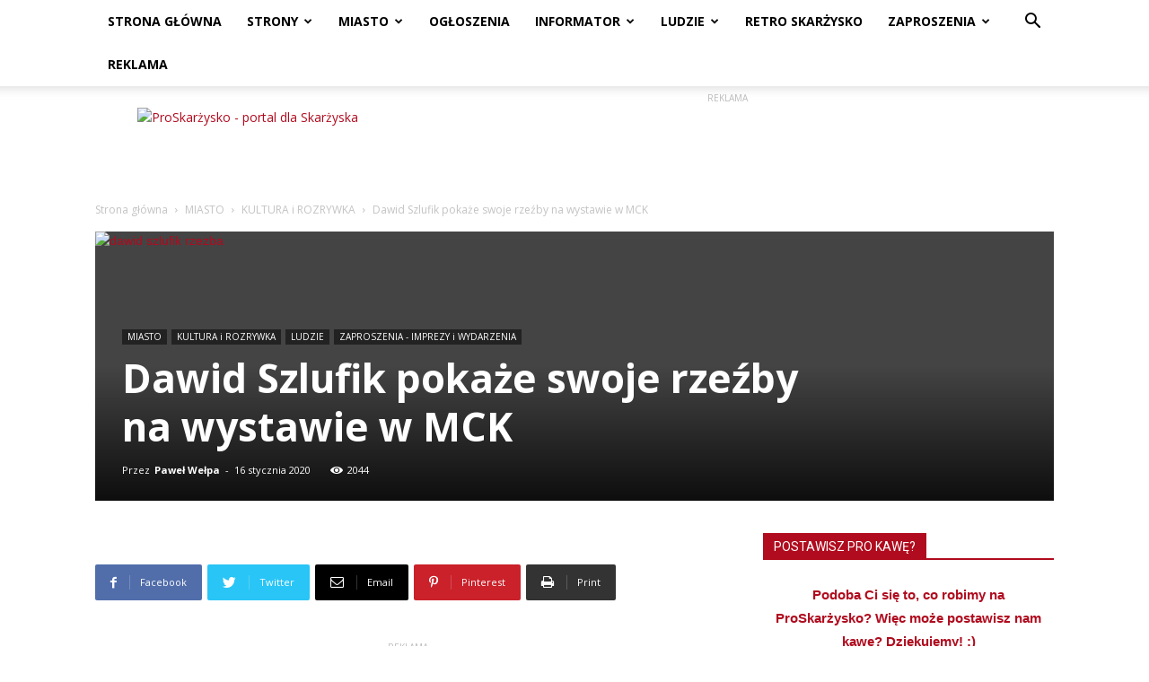

--- FILE ---
content_type: text/html; charset=UTF-8
request_url: https://proskarzysko.pl/dawid-szlufik-wystawa-rzezby-mck-zaproszenie/
body_size: 34679
content:
<!doctype html >
<!--[if IE 8]>    <html class="ie8" lang="en"> <![endif]-->
<!--[if IE 9]>    <html class="ie9" lang="en"> <![endif]-->
<!--[if gt IE 8]><!--> <html lang="pl-PL"> <!--<![endif]-->
<head>
    <title>Dawid Szlufik pokaże swoje rzeźby na wystawie w MCK | ProSkarżysko</title>
    <meta charset="UTF-8" />
    <meta name="viewport" content="width=device-width, initial-scale=1.0">
    <link rel="pingback" href="https://proskarzysko.pl/xmlrpc.php" />
    <meta name='robots' content='index, follow, max-image-preview:large, max-snippet:-1, max-video-preview:-1' />
<meta property="og:image" content="https://proskarzysko.pl/wp-content/uploads/2020/01/dawid-szlufik-rzezba-wystawa-mck-001.jpg" /><link rel="icon" type="image/png" href="http://proskarzysko.pl/wp-content/uploads/2016/07/proskrzysko-favicon-16.png"><link rel="apple-touch-icon-precomposed" sizes="76x76" href="http://proskarzysko.pl/wp-content/uploads/2016/07/proskarzysko-bookmarklet-76.png"/><link rel="apple-touch-icon-precomposed" sizes="120x120" href="http://proskarzysko.pl/wp-content/uploads/2016/07/proskarzysko-bookmarklet-120.png"/><link rel="apple-touch-icon-precomposed" sizes="152x152" href="http://proskarzysko.pl/wp-content/uploads/2016/07/proskarzysko-bookmarklet-152.png"/><link rel="apple-touch-icon-precomposed" sizes="114x114" href="http://proskarzysko.pl/wp-content/uploads/2016/07/proskarzysko-bookmarklet-114.png"/><link rel="apple-touch-icon-precomposed" sizes="144x144" href="http://proskarzysko.pl/wp-content/uploads/2016/07/proskarzysko-bookmarklet-144.png"/>
	<!-- This site is optimized with the Yoast SEO plugin v17.0 - https://yoast.com/wordpress/plugins/seo/ -->
	<meta name="description" content="Miejskie Centrum Kultury w Skarżysku-Kamiennej zaprasza na wystawę rzeźby Dawida Szlufika." />
	<link rel="canonical" href="https://proskarzysko.pl/dawid-szlufik-wystawa-rzezby-mck-zaproszenie/" />
	<meta property="og:locale" content="pl_PL" />
	<meta property="og:type" content="article" />
	<meta property="og:title" content="Dawid Szlufik pokaże swoje rzeźby na wystawie w MCK | ProSkarżysko" />
	<meta property="og:description" content="Miejskie Centrum Kultury w Skarżysku-Kamiennej zaprasza na wystawę rzeźby Dawida Szlufika." />
	<meta property="og:url" content="https://proskarzysko.pl/dawid-szlufik-wystawa-rzezby-mck-zaproszenie/" />
	<meta property="og:site_name" content="ProSkarżysko" />
	<meta property="article:publisher" content="https://www.facebook.com/proskarzysko" />
	<meta property="article:published_time" content="2020-01-16T15:30:19+00:00" />
	<meta property="article:modified_time" content="2020-01-17T19:51:13+00:00" />
	<meta property="og:image" content="https://proskarzysko.pl/wp-content/uploads/2020/01/dawid-szlufik-rzezba-wystawa-mck-001.jpg" />
	<meta property="og:image:width" content="1200" />
	<meta property="og:image:height" content="634" />
	<meta name="twitter:card" content="summary" />
	<meta name="twitter:creator" content="@proskarzysko" />
	<meta name="twitter:site" content="@proskarzysko" />
	<meta name="twitter:label1" content="Napisane przez" />
	<meta name="twitter:data1" content="Paweł Wełpa" />
	<meta name="twitter:label2" content="Szacowany czas czytania" />
	<meta name="twitter:data2" content="2 minuty" />
	<script type="application/ld+json" class="yoast-schema-graph">{"@context":"https://schema.org","@graph":[{"@type":"Organization","@id":"https://proskarzysko.pl/#organization","name":"ProSkar\u017cysko","url":"https://proskarzysko.pl/","sameAs":["https://www.facebook.com/proskarzysko","https://www.instagram.com/proskarzysko/","https://www.youtube.com/channel/UCRAhwILeABkFkH3t7DN9Zmw","https://twitter.com/proskarzysko"],"logo":{"@type":"ImageObject","@id":"https://proskarzysko.pl/#logo","inLanguage":"pl-PL","url":"http://proskarzysko.pl/wp-content/uploads/2016/07/logo-600.png","contentUrl":"http://proskarzysko.pl/wp-content/uploads/2016/07/logo-600.png","width":600,"height":131,"caption":"ProSkar\u017cysko"},"image":{"@id":"https://proskarzysko.pl/#logo"}},{"@type":"WebSite","@id":"https://proskarzysko.pl/#website","url":"https://proskarzysko.pl/","name":"ProSkar\u017cysko","description":"Portal dla Skar\u017cyska - informacje, rozrywka, quizy, fotorelacje, zaporszenia na imprezy","publisher":{"@id":"https://proskarzysko.pl/#organization"},"potentialAction":[{"@type":"SearchAction","target":{"@type":"EntryPoint","urlTemplate":"https://proskarzysko.pl/?s={search_term_string}"},"query-input":"required name=search_term_string"}],"inLanguage":"pl-PL"},{"@type":"ImageObject","@id":"https://proskarzysko.pl/dawid-szlufik-wystawa-rzezby-mck-zaproszenie/#primaryimage","inLanguage":"pl-PL","url":"https://proskarzysko.pl/wp-content/uploads/2020/01/dawid-szlufik-rzezba-wystawa-mck-001.jpg","contentUrl":"https://proskarzysko.pl/wp-content/uploads/2020/01/dawid-szlufik-rzezba-wystawa-mck-001.jpg","width":1200,"height":634,"caption":"Na wystaw\u0119 rze\u017aby Dawida Szlufika zaprasza MCK w Skar\u017cysku-Kamiennej"},{"@type":"WebPage","@id":"https://proskarzysko.pl/dawid-szlufik-wystawa-rzezby-mck-zaproszenie/#webpage","url":"https://proskarzysko.pl/dawid-szlufik-wystawa-rzezby-mck-zaproszenie/","name":"Dawid Szlufik poka\u017ce swoje rze\u017aby na wystawie w MCK | ProSkar\u017cysko","isPartOf":{"@id":"https://proskarzysko.pl/#website"},"primaryImageOfPage":{"@id":"https://proskarzysko.pl/dawid-szlufik-wystawa-rzezby-mck-zaproszenie/#primaryimage"},"datePublished":"2020-01-16T15:30:19+00:00","dateModified":"2020-01-17T19:51:13+00:00","description":"Miejskie Centrum Kultury w Skar\u017cysku-Kamiennej zaprasza na wystaw\u0119 rze\u017aby Dawida Szlufika.","breadcrumb":{"@id":"https://proskarzysko.pl/dawid-szlufik-wystawa-rzezby-mck-zaproszenie/#breadcrumb"},"inLanguage":"pl-PL","potentialAction":[{"@type":"ReadAction","target":["https://proskarzysko.pl/dawid-szlufik-wystawa-rzezby-mck-zaproszenie/"]}]},{"@type":"BreadcrumbList","@id":"https://proskarzysko.pl/dawid-szlufik-wystawa-rzezby-mck-zaproszenie/#breadcrumb","itemListElement":[{"@type":"ListItem","position":1,"name":"Strona g\u0142\u00f3wna","item":"https://proskarzysko.pl/"},{"@type":"ListItem","position":2,"name":"Dawid Szlufik poka\u017ce swoje rze\u017aby na wystawie w MCK"}]},{"@type":"Article","@id":"https://proskarzysko.pl/dawid-szlufik-wystawa-rzezby-mck-zaproszenie/#article","isPartOf":{"@id":"https://proskarzysko.pl/dawid-szlufik-wystawa-rzezby-mck-zaproszenie/#webpage"},"author":{"@id":"https://proskarzysko.pl/#/schema/person/cf6083da0058f5be0cd935e31783aba4"},"headline":"Dawid Szlufik poka\u017ce swoje rze\u017aby na wystawie w MCK","datePublished":"2020-01-16T15:30:19+00:00","dateModified":"2020-01-17T19:51:13+00:00","mainEntityOfPage":{"@id":"https://proskarzysko.pl/dawid-szlufik-wystawa-rzezby-mck-zaproszenie/#webpage"},"wordCount":365,"publisher":{"@id":"https://proskarzysko.pl/#organization"},"image":{"@id":"https://proskarzysko.pl/dawid-szlufik-wystawa-rzezby-mck-zaproszenie/#primaryimage"},"thumbnailUrl":"https://proskarzysko.pl/wp-content/uploads/2020/01/dawid-szlufik-rzezba-wystawa-mck-001.jpg","keywords":["Dawid Szlufik","MCK Miejskie Centrum Kultury Skar\u017cysko","rze\u017aba","Suchedni\u00f3w","sztuka","wystawa Skar\u017cysko"],"articleSection":["KULTURA i ROZRYWKA","LUDZIE","MIASTO","ZAPROSZENIA - IMPREZY i WYDARZENIA"],"inLanguage":"pl-PL"},{"@type":"Person","@id":"https://proskarzysko.pl/#/schema/person/cf6083da0058f5be0cd935e31783aba4","name":"Pawe\u0142 We\u0142pa","image":{"@type":"ImageObject","@id":"https://proskarzysko.pl/#personlogo","inLanguage":"pl-PL","url":"https://secure.gravatar.com/avatar/474cec2fe0b02a036c6a0a9ad91a6676?s=96&d=mm&r=g","contentUrl":"https://secure.gravatar.com/avatar/474cec2fe0b02a036c6a0a9ad91a6676?s=96&d=mm&r=g","caption":"Pawe\u0142 We\u0142pa"},"sameAs":["http://proskarzysko.pl/"]}]}</script>
	<!-- / Yoast SEO plugin. -->


<link rel='dns-prefetch' href='//www.googletagmanager.com' />
<link rel='dns-prefetch' href='//fonts.googleapis.com' />
<link rel='dns-prefetch' href='//s.w.org' />
<link rel="alternate" type="application/rss+xml" title="ProSkarżysko &raquo; Kanał z wpisami" href="https://proskarzysko.pl/feed/" />
<link rel="alternate" type="application/rss+xml" title="ProSkarżysko &raquo; Kanał z komentarzami" href="https://proskarzysko.pl/comments/feed/" />
		<!-- This site uses the Google Analytics by ExactMetrics plugin v6.8.0 - Using Analytics tracking - https://www.exactmetrics.com/ -->
							<script src="//www.googletagmanager.com/gtag/js?id=UA-80942255-1"  type="text/javascript" data-cfasync="false" async></script>
			<script type="text/javascript" data-cfasync="false">
				var em_version = '6.8.0';
				var em_track_user = true;
				var em_no_track_reason = '';
				
								var disableStr = 'ga-disable-UA-80942255-1';

				/* Function to detect opted out users */
				function __gtagTrackerIsOptedOut() {
					return document.cookie.indexOf( disableStr + '=true' ) > - 1;
				}

				/* Disable tracking if the opt-out cookie exists. */
				if ( __gtagTrackerIsOptedOut() ) {
					window[disableStr] = true;
				}

				/* Opt-out function */
				function __gtagTrackerOptout() {
					document.cookie = disableStr + '=true; expires=Thu, 31 Dec 2099 23:59:59 UTC; path=/';
					window[disableStr] = true;
				}

				if ( 'undefined' === typeof gaOptout ) {
					function gaOptout() {
						__gtagTrackerOptout();
					}
				}
								window.dataLayer = window.dataLayer || [];
				if ( em_track_user ) {
					function __gtagTracker() {dataLayer.push( arguments );}
					__gtagTracker( 'js', new Date() );
					__gtagTracker( 'set', {
						'developer_id.dNDMyYj' : true,
						                    });
					__gtagTracker( 'config', 'UA-80942255-1', {
						forceSSL:true,					} );
										window.gtag = __gtagTracker;										(
						function () {
							/* https://developers.google.com/analytics/devguides/collection/analyticsjs/ */
							/* ga and __gaTracker compatibility shim. */
							var noopfn = function () {
								return null;
							};
							var newtracker = function () {
								return new Tracker();
							};
							var Tracker = function () {
								return null;
							};
							var p = Tracker.prototype;
							p.get = noopfn;
							p.set = noopfn;
							p.send = function (){
								var args = Array.prototype.slice.call(arguments);
								args.unshift( 'send' );
								__gaTracker.apply(null, args);
							};
							var __gaTracker = function () {
								var len = arguments.length;
								if ( len === 0 ) {
									return;
								}
								var f = arguments[len - 1];
								if ( typeof f !== 'object' || f === null || typeof f.hitCallback !== 'function' ) {
									if ( 'send' === arguments[0] ) {
										var hitConverted, hitObject = false, action;
										if ( 'event' === arguments[1] ) {
											if ( 'undefined' !== typeof arguments[3] ) {
												hitObject = {
													'eventAction': arguments[3],
													'eventCategory': arguments[2],
													'eventLabel': arguments[4],
													'value': arguments[5] ? arguments[5] : 1,
												}
											}
										}
										if ( 'pageview' === arguments[1] ) {
											if ( 'undefined' !== typeof arguments[2] ) {
												hitObject = {
													'eventAction': 'page_view',
													'page_path' : arguments[2],
												}
											}
										}
										if ( typeof arguments[2] === 'object' ) {
											hitObject = arguments[2];
										}
										if ( typeof arguments[5] === 'object' ) {
											Object.assign( hitObject, arguments[5] );
										}
										if ( 'undefined' !== typeof arguments[1].hitType ) {
											hitObject = arguments[1];
											if ( 'pageview' === hitObject.hitType ) {
												hitObject.eventAction = 'page_view';
											}
										}
										if ( hitObject ) {
											action = 'timing' === arguments[1].hitType ? 'timing_complete' : hitObject.eventAction;
											hitConverted = mapArgs( hitObject );
											__gtagTracker( 'event', action, hitConverted );
										}
									}
									return;
								}

								function mapArgs( args ) {
									var arg, hit = {};
									var gaMap = {
										'eventCategory': 'event_category',
										'eventAction': 'event_action',
										'eventLabel': 'event_label',
										'eventValue': 'event_value',
										'nonInteraction': 'non_interaction',
										'timingCategory': 'event_category',
										'timingVar': 'name',
										'timingValue': 'value',
										'timingLabel': 'event_label',
										'page' : 'page_path',
										'location' : 'page_location',
										'title' : 'page_title',
									};
									for ( arg in args ) {
										if ( args.hasOwnProperty(arg) && gaMap.hasOwnProperty(arg) ) {
											hit[gaMap[arg]] = args[arg];
										} else {
											hit[arg] = args[arg];
										}
									}
									return hit;
								}

								try {
									f.hitCallback();
								} catch ( ex ) {
								}
							};
							__gaTracker.create = newtracker;
							__gaTracker.getByName = newtracker;
							__gaTracker.getAll = function () {
								return [];
							};
							__gaTracker.remove = noopfn;
							__gaTracker.loaded = true;
							window['__gaTracker'] = __gaTracker;
						}
					)();
									} else {
										console.log( "" );
					( function () {
							function __gtagTracker() {
								return null;
							}
							window['__gtagTracker'] = __gtagTracker;
							window['gtag'] = __gtagTracker;
					} )();
									}
			</script>
				<!-- / Google Analytics by ExactMetrics -->
				<script type="text/javascript">
			window._wpemojiSettings = {"baseUrl":"https:\/\/s.w.org\/images\/core\/emoji\/13.1.0\/72x72\/","ext":".png","svgUrl":"https:\/\/s.w.org\/images\/core\/emoji\/13.1.0\/svg\/","svgExt":".svg","source":{"concatemoji":"https:\/\/proskarzysko.pl\/wp-includes\/js\/wp-emoji-release.min.js?ver=5.8.12"}};
			!function(e,a,t){var n,r,o,i=a.createElement("canvas"),p=i.getContext&&i.getContext("2d");function s(e,t){var a=String.fromCharCode;p.clearRect(0,0,i.width,i.height),p.fillText(a.apply(this,e),0,0);e=i.toDataURL();return p.clearRect(0,0,i.width,i.height),p.fillText(a.apply(this,t),0,0),e===i.toDataURL()}function c(e){var t=a.createElement("script");t.src=e,t.defer=t.type="text/javascript",a.getElementsByTagName("head")[0].appendChild(t)}for(o=Array("flag","emoji"),t.supports={everything:!0,everythingExceptFlag:!0},r=0;r<o.length;r++)t.supports[o[r]]=function(e){if(!p||!p.fillText)return!1;switch(p.textBaseline="top",p.font="600 32px Arial",e){case"flag":return s([127987,65039,8205,9895,65039],[127987,65039,8203,9895,65039])?!1:!s([55356,56826,55356,56819],[55356,56826,8203,55356,56819])&&!s([55356,57332,56128,56423,56128,56418,56128,56421,56128,56430,56128,56423,56128,56447],[55356,57332,8203,56128,56423,8203,56128,56418,8203,56128,56421,8203,56128,56430,8203,56128,56423,8203,56128,56447]);case"emoji":return!s([10084,65039,8205,55357,56613],[10084,65039,8203,55357,56613])}return!1}(o[r]),t.supports.everything=t.supports.everything&&t.supports[o[r]],"flag"!==o[r]&&(t.supports.everythingExceptFlag=t.supports.everythingExceptFlag&&t.supports[o[r]]);t.supports.everythingExceptFlag=t.supports.everythingExceptFlag&&!t.supports.flag,t.DOMReady=!1,t.readyCallback=function(){t.DOMReady=!0},t.supports.everything||(n=function(){t.readyCallback()},a.addEventListener?(a.addEventListener("DOMContentLoaded",n,!1),e.addEventListener("load",n,!1)):(e.attachEvent("onload",n),a.attachEvent("onreadystatechange",function(){"complete"===a.readyState&&t.readyCallback()})),(n=t.source||{}).concatemoji?c(n.concatemoji):n.wpemoji&&n.twemoji&&(c(n.twemoji),c(n.wpemoji)))}(window,document,window._wpemojiSettings);
		</script>
		<style type="text/css">
img.wp-smiley,
img.emoji {
	display: inline !important;
	border: none !important;
	box-shadow: none !important;
	height: 1em !important;
	width: 1em !important;
	margin: 0 .07em !important;
	vertical-align: -0.1em !important;
	background: none !important;
	padding: 0 !important;
}
</style>
	<link rel='stylesheet' id='sdm-styles-css'  href='https://proskarzysko.pl/wp-content/plugins/simple-download-monitor/css/sdm_wp_styles.css?ver=5.8.12' type='text/css' media='all' />
<link rel='stylesheet' id='wp-block-library-css'  href='https://proskarzysko.pl/wp-includes/css/dist/block-library/style.min.css?ver=5.8.12' type='text/css' media='all' />
<link rel='stylesheet' id='nouislider-css-css'  href='https://proskarzysko.pl/wp-content/plugins/before-after-image-slider-pro/assets/nouislider.css?ver=9.10.0' type='text/css' media='all' />
<link rel='stylesheet' id='wpbaimages-css-css'  href='https://proskarzysko.pl/wp-content/plugins/before-after-image-slider-pro/assets/ImageComparisonSlider.css?ver=2.4.2' type='text/css' media='all' />
<link rel='stylesheet' id='wp-polls-css'  href='https://proskarzysko.pl/wp-content/plugins/wp-polls/polls-css.css?ver=2.75.6' type='text/css' media='all' />
<style id='wp-polls-inline-css' type='text/css'>
.wp-polls .pollbar {
	margin: 1px;
	font-size: 6px;
	line-height: 8px;
	height: 8px;
	background-image: url('https://proskarzysko.pl/wp-content/plugins/wp-polls/images/default/pollbg.gif');
	border: 1px solid #c8c8c8;
}

</style>
<link rel='stylesheet' id='google-fonts-style-css'  href='https://fonts.googleapis.com/css?family=Open+Sans%3A300italic%2C400%2C400italic%2C600%2C600italic%2C700%7CRoboto%3A300%2C400%2C400italic%2C500%2C500italic%2C700%2C900&#038;ver=8.7.5' type='text/css' media='all' />
<link rel='stylesheet' id='js_composer_front-css'  href='https://proskarzysko.pl/wp-content/plugins/js_composer/assets/css/js_composer.min.css?ver=6.7.0' type='text/css' media='all' />
<link rel='stylesheet' id='td-theme-css'  href='https://proskarzysko.pl/wp-content/themes/Newspaper/style.css?ver=8.7.5' type='text/css' media='all' />
<link rel='stylesheet' id='td-theme-child-css'  href='https://proskarzysko.pl/wp-content/themes/Newspaper-child/style.css?ver=8.7.5c' type='text/css' media='all' />
<script type='text/javascript' id='exactmetrics-frontend-script-js-extra'>
/* <![CDATA[ */
var exactmetrics_frontend = {"js_events_tracking":"true","download_extensions":"zip,mp3,mpeg,pdf,docx,pptx,xlsx,rar","inbound_paths":"[{\"path\":\"\\\/go\\\/\",\"label\":\"affiliate\"},{\"path\":\"\\\/recommend\\\/\",\"label\":\"affiliate\"}]","home_url":"https:\/\/proskarzysko.pl","hash_tracking":"false","ua":"UA-80942255-1"};
/* ]]> */
</script>
<script type='text/javascript' src='https://proskarzysko.pl/wp-content/plugins/google-analytics-dashboard-for-wp/assets/js/frontend-gtag.js?ver=6.8.0' id='exactmetrics-frontend-script-js'></script>
<script type='text/javascript' src='https://proskarzysko.pl/wp-content/plugins/before-after-image-slider-pro/assets/nouislider.js?ver=9.10.0' id='nouislider-js-js'></script>
<script type='text/javascript' src='https://proskarzysko.pl/wp-includes/js/jquery/jquery.min.js?ver=3.6.0' id='jquery-core-js'></script>
<script type='text/javascript' src='https://proskarzysko.pl/wp-includes/js/jquery/jquery-migrate.min.js?ver=3.3.2' id='jquery-migrate-js'></script>
<script type='text/javascript' src='https://proskarzysko.pl/wp-content/plugins/before-after-image-slider-pro/assets/ImageComparisonSlider.js?ver=2.4.2' id='wpbaimages-js-js'></script>
<script type='text/javascript' id='sdm-scripts-js-extra'>
/* <![CDATA[ */
var sdm_ajax_script = {"ajaxurl":"https:\/\/proskarzysko.pl\/wp-admin\/admin-ajax.php"};
/* ]]> */
</script>
<script type='text/javascript' src='https://proskarzysko.pl/wp-content/plugins/simple-download-monitor/js/sdm_wp_scripts.js?ver=5.8.12' id='sdm-scripts-js'></script>

<!-- Google Analytics snippet added by Site Kit -->
<script type='text/javascript' src='https://www.googletagmanager.com/gtag/js?id=G-PCTXK9PH8T' id='google_gtagjs-js' async></script>
<script type='text/javascript' id='google_gtagjs-js-after'>
window.dataLayer = window.dataLayer || [];function gtag(){dataLayer.push(arguments);}
gtag("js", new Date());
gtag("set", "developer_id.dZTNiMT", true);
gtag("config", "G-PCTXK9PH8T");
</script>

<!-- End Google Analytics snippet added by Site Kit -->
<link rel="https://api.w.org/" href="https://proskarzysko.pl/wp-json/" /><link rel="alternate" type="application/json" href="https://proskarzysko.pl/wp-json/wp/v2/posts/41837" /><link rel="EditURI" type="application/rsd+xml" title="RSD" href="https://proskarzysko.pl/xmlrpc.php?rsd" />
<link rel="wlwmanifest" type="application/wlwmanifest+xml" href="https://proskarzysko.pl/wp-includes/wlwmanifest.xml" /> 
<meta name="generator" content="WordPress 5.8.12" />
<link rel='shortlink' href='https://proskarzysko.pl/?p=41837' />
<link rel="alternate" type="application/json+oembed" href="https://proskarzysko.pl/wp-json/oembed/1.0/embed?url=https%3A%2F%2Fproskarzysko.pl%2Fdawid-szlufik-wystawa-rzezby-mck-zaproszenie%2F" />
<link rel="alternate" type="text/xml+oembed" href="https://proskarzysko.pl/wp-json/oembed/1.0/embed?url=https%3A%2F%2Fproskarzysko.pl%2Fdawid-szlufik-wystawa-rzezby-mck-zaproszenie%2F&#038;format=xml" />
<meta name="generator" content="Site Kit by Google 1.103.0" /><!--[if lt IE 9]><script src="https://cdnjs.cloudflare.com/ajax/libs/html5shiv/3.7.3/html5shiv.js"></script><![endif]-->
    <meta name="generator" content="Powered by WPBakery Page Builder - drag and drop page builder for WordPress."/>

<!-- JS generated by theme -->

<script>
    
    

	    var tdBlocksArray = []; //here we store all the items for the current page

	    //td_block class - each ajax block uses a object of this class for requests
	    function tdBlock() {
		    this.id = '';
		    this.block_type = 1; //block type id (1-234 etc)
		    this.atts = '';
		    this.td_column_number = '';
		    this.td_current_page = 1; //
		    this.post_count = 0; //from wp
		    this.found_posts = 0; //from wp
		    this.max_num_pages = 0; //from wp
		    this.td_filter_value = ''; //current live filter value
		    this.is_ajax_running = false;
		    this.td_user_action = ''; // load more or infinite loader (used by the animation)
		    this.header_color = '';
		    this.ajax_pagination_infinite_stop = ''; //show load more at page x
	    }


        // td_js_generator - mini detector
        (function(){
            var htmlTag = document.getElementsByTagName("html")[0];

	        if ( navigator.userAgent.indexOf("MSIE 10.0") > -1 ) {
                htmlTag.className += ' ie10';
            }

            if ( !!navigator.userAgent.match(/Trident.*rv\:11\./) ) {
                htmlTag.className += ' ie11';
            }

	        if ( navigator.userAgent.indexOf("Edge") > -1 ) {
                htmlTag.className += ' ieEdge';
            }

            if ( /(iPad|iPhone|iPod)/g.test(navigator.userAgent) ) {
                htmlTag.className += ' td-md-is-ios';
            }

            var user_agent = navigator.userAgent.toLowerCase();
            if ( user_agent.indexOf("android") > -1 ) {
                htmlTag.className += ' td-md-is-android';
            }

            if ( -1 !== navigator.userAgent.indexOf('Mac OS X')  ) {
                htmlTag.className += ' td-md-is-os-x';
            }

            if ( /chrom(e|ium)/.test(navigator.userAgent.toLowerCase()) ) {
               htmlTag.className += ' td-md-is-chrome';
            }

            if ( -1 !== navigator.userAgent.indexOf('Firefox') ) {
                htmlTag.className += ' td-md-is-firefox';
            }

            if ( -1 !== navigator.userAgent.indexOf('Safari') && -1 === navigator.userAgent.indexOf('Chrome') ) {
                htmlTag.className += ' td-md-is-safari';
            }

            if( -1 !== navigator.userAgent.indexOf('IEMobile') ){
                htmlTag.className += ' td-md-is-iemobile';
            }

        })();




        var tdLocalCache = {};

        ( function () {
            "use strict";

            tdLocalCache = {
                data: {},
                remove: function (resource_id) {
                    delete tdLocalCache.data[resource_id];
                },
                exist: function (resource_id) {
                    return tdLocalCache.data.hasOwnProperty(resource_id) && tdLocalCache.data[resource_id] !== null;
                },
                get: function (resource_id) {
                    return tdLocalCache.data[resource_id];
                },
                set: function (resource_id, cachedData) {
                    tdLocalCache.remove(resource_id);
                    tdLocalCache.data[resource_id] = cachedData;
                }
            };
        })();

    
    
var td_viewport_interval_list=[{"limitBottom":767,"sidebarWidth":228},{"limitBottom":1018,"sidebarWidth":300},{"limitBottom":1140,"sidebarWidth":324}];
var tds_general_modal_image="yes";
var td_ajax_url="https:\/\/proskarzysko.pl\/wp-admin\/admin-ajax.php?td_theme_name=Newspaper&v=8.7.5";
var td_get_template_directory_uri="https:\/\/proskarzysko.pl\/wp-content\/themes\/Newspaper";
var tds_snap_menu="smart_snap_always";
var tds_logo_on_sticky="show";
var tds_header_style="2";
var td_please_wait="Prosz\u0119 czeka\u0107...";
var td_email_user_pass_incorrect="U\u017cytkownik lub has\u0142o niepoprawne!";
var td_email_user_incorrect="E-mail lub nazwa u\u017cytkownika jest niepoprawna!";
var td_email_incorrect="E-mail niepoprawny!";
var tds_more_articles_on_post_enable="";
var tds_more_articles_on_post_time_to_wait="3";
var tds_more_articles_on_post_pages_distance_from_top=0;
var tds_theme_color_site_wide="#b00b1e";
var tds_smart_sidebar="";
var tdThemeName="Newspaper";
var td_magnific_popup_translation_tPrev="Poprzedni (Strza\u0142ka w lewo)";
var td_magnific_popup_translation_tNext="Nast\u0119pny (Strza\u0142ka w prawo)";
var td_magnific_popup_translation_tCounter="%curr% z %total%";
var td_magnific_popup_translation_ajax_tError="Zawarto\u015b\u0107 z %url% nie mo\u017ce by\u0107 wy\u015bwietlony.";
var td_magnific_popup_translation_image_tError="Obraz #%curr% nie mo\u017ce by\u0107 wy\u015bwietlony.";
var tdDateNamesI18n={"month_names":["stycze\u0144","luty","marzec","kwiecie\u0144","maj","czerwiec","lipiec","sierpie\u0144","wrzesie\u0144","pa\u017adziernik","listopad","grudzie\u0144"],"month_names_short":["sty","lut","mar","kw.","maj","cze","lip","sie","wrz","pa\u017a","lis","gru"],"day_names":["niedziela","poniedzia\u0142ek","wtorek","\u015broda","czwartek","pi\u0105tek","sobota"],"day_names_short":["niedz.","pon.","wt.","\u015br.","czw.","pt.","sob."]};
var td_ad_background_click_link="";
var td_ad_background_click_target="";
</script>


<!-- Header style compiled by theme -->

<style>
    
.td-header-wrap .black-menu .sf-menu > .current-menu-item > a,
    .td-header-wrap .black-menu .sf-menu > .current-menu-ancestor > a,
    .td-header-wrap .black-menu .sf-menu > .current-category-ancestor > a,
    .td-header-wrap .black-menu .sf-menu > li > a:hover,
    .td-header-wrap .black-menu .sf-menu > .sfHover > a,
    .td-header-style-12 .td-header-menu-wrap-full,
    .sf-menu > .current-menu-item > a:after,
    .sf-menu > .current-menu-ancestor > a:after,
    .sf-menu > .current-category-ancestor > a:after,
    .sf-menu > li:hover > a:after,
    .sf-menu > .sfHover > a:after,
    .td-header-style-12 .td-affix,
    .header-search-wrap .td-drop-down-search:after,
    .header-search-wrap .td-drop-down-search .btn:hover,
    input[type=submit]:hover,
    .td-read-more a,
    .td-post-category:hover,
    .td-grid-style-1.td-hover-1 .td-big-grid-post:hover .td-post-category,
    .td-grid-style-5.td-hover-1 .td-big-grid-post:hover .td-post-category,
    .td_top_authors .td-active .td-author-post-count,
    .td_top_authors .td-active .td-author-comments-count,
    .td_top_authors .td_mod_wrap:hover .td-author-post-count,
    .td_top_authors .td_mod_wrap:hover .td-author-comments-count,
    .td-404-sub-sub-title a:hover,
    .td-search-form-widget .wpb_button:hover,
    .td-rating-bar-wrap div,
    .td_category_template_3 .td-current-sub-category,
    .dropcap,
    .td_wrapper_video_playlist .td_video_controls_playlist_wrapper,
    .wpb_default,
    .wpb_default:hover,
    .td-left-smart-list:hover,
    .td-right-smart-list:hover,
    .woocommerce-checkout .woocommerce input.button:hover,
    .woocommerce-page .woocommerce a.button:hover,
    .woocommerce-account div.woocommerce .button:hover,
    #bbpress-forums button:hover,
    .bbp_widget_login .button:hover,
    .td-footer-wrapper .td-post-category,
    .td-footer-wrapper .widget_product_search input[type="submit"]:hover,
    .woocommerce .product a.button:hover,
    .woocommerce .product #respond input#submit:hover,
    .woocommerce .checkout input#place_order:hover,
    .woocommerce .woocommerce.widget .button:hover,
    .single-product .product .summary .cart .button:hover,
    .woocommerce-cart .woocommerce table.cart .button:hover,
    .woocommerce-cart .woocommerce .shipping-calculator-form .button:hover,
    .td-next-prev-wrap a:hover,
    .td-load-more-wrap a:hover,
    .td-post-small-box a:hover,
    .page-nav .current,
    .page-nav:first-child > div,
    .td_category_template_8 .td-category-header .td-category a.td-current-sub-category,
    .td_category_template_4 .td-category-siblings .td-category a:hover,
    #bbpress-forums .bbp-pagination .current,
    #bbpress-forums #bbp-single-user-details #bbp-user-navigation li.current a,
    .td-theme-slider:hover .slide-meta-cat a,
    a.vc_btn-black:hover,
    .td-trending-now-wrapper:hover .td-trending-now-title,
    .td-scroll-up,
    .td-smart-list-button:hover,
    .td-weather-information:before,
    .td-weather-week:before,
    .td_block_exchange .td-exchange-header:before,
    .td_block_big_grid_9.td-grid-style-1 .td-post-category,
    .td_block_big_grid_9.td-grid-style-5 .td-post-category,
    .td-grid-style-6.td-hover-1 .td-module-thumb:after,
    .td-pulldown-syle-2 .td-subcat-dropdown ul:after,
    .td_block_template_9 .td-block-title:after,
    .td_block_template_15 .td-block-title:before,
    div.wpforms-container .wpforms-form div.wpforms-submit-container button[type=submit] {
        background-color: #b00b1e;
    }

    .td_block_template_4 .td-related-title .td-cur-simple-item:before {
        border-color: #b00b1e transparent transparent transparent !important;
    }

    .woocommerce .woocommerce-message .button:hover,
    .woocommerce .woocommerce-error .button:hover,
    .woocommerce .woocommerce-info .button:hover {
        background-color: #b00b1e !important;
    }
    
    
    .td_block_template_4 .td-related-title .td-cur-simple-item,
    .td_block_template_3 .td-related-title .td-cur-simple-item,
    .td_block_template_9 .td-related-title:after {
        background-color: #b00b1e;
    }

    .woocommerce .product .onsale,
    .woocommerce.widget .ui-slider .ui-slider-handle {
        background: none #b00b1e;
    }

    .woocommerce.widget.widget_layered_nav_filters ul li a {
        background: none repeat scroll 0 0 #b00b1e !important;
    }

    a,
    cite a:hover,
    .td_mega_menu_sub_cats .cur-sub-cat,
    .td-mega-span h3 a:hover,
    .td_mod_mega_menu:hover .entry-title a,
    .header-search-wrap .result-msg a:hover,
    .td-header-top-menu .td-drop-down-search .td_module_wrap:hover .entry-title a,
    .td-header-top-menu .td-icon-search:hover,
    .td-header-wrap .result-msg a:hover,
    .top-header-menu li a:hover,
    .top-header-menu .current-menu-item > a,
    .top-header-menu .current-menu-ancestor > a,
    .top-header-menu .current-category-ancestor > a,
    .td-social-icon-wrap > a:hover,
    .td-header-sp-top-widget .td-social-icon-wrap a:hover,
    .td-page-content blockquote p,
    .td-post-content blockquote p,
    .mce-content-body blockquote p,
    .comment-content blockquote p,
    .wpb_text_column blockquote p,
    .td_block_text_with_title blockquote p,
    .td_module_wrap:hover .entry-title a,
    .td-subcat-filter .td-subcat-list a:hover,
    .td-subcat-filter .td-subcat-dropdown a:hover,
    .td_quote_on_blocks,
    .dropcap2,
    .dropcap3,
    .td_top_authors .td-active .td-authors-name a,
    .td_top_authors .td_mod_wrap:hover .td-authors-name a,
    .td-post-next-prev-content a:hover,
    .author-box-wrap .td-author-social a:hover,
    .td-author-name a:hover,
    .td-author-url a:hover,
    .td_mod_related_posts:hover h3 > a,
    .td-post-template-11 .td-related-title .td-related-left:hover,
    .td-post-template-11 .td-related-title .td-related-right:hover,
    .td-post-template-11 .td-related-title .td-cur-simple-item,
    .td-post-template-11 .td_block_related_posts .td-next-prev-wrap a:hover,
    .comment-reply-link:hover,
    .logged-in-as a:hover,
    #cancel-comment-reply-link:hover,
    .td-search-query,
    .td-category-header .td-pulldown-category-filter-link:hover,
    .td-category-siblings .td-subcat-dropdown a:hover,
    .td-category-siblings .td-subcat-dropdown a.td-current-sub-category,
    .widget a:hover,
    .td_wp_recentcomments a:hover,
    .archive .widget_archive .current,
    .archive .widget_archive .current a,
    .widget_calendar tfoot a:hover,
    .woocommerce a.added_to_cart:hover,
    .woocommerce-account .woocommerce-MyAccount-navigation a:hover,
    #bbpress-forums li.bbp-header .bbp-reply-content span a:hover,
    #bbpress-forums .bbp-forum-freshness a:hover,
    #bbpress-forums .bbp-topic-freshness a:hover,
    #bbpress-forums .bbp-forums-list li a:hover,
    #bbpress-forums .bbp-forum-title:hover,
    #bbpress-forums .bbp-topic-permalink:hover,
    #bbpress-forums .bbp-topic-started-by a:hover,
    #bbpress-forums .bbp-topic-started-in a:hover,
    #bbpress-forums .bbp-body .super-sticky li.bbp-topic-title .bbp-topic-permalink,
    #bbpress-forums .bbp-body .sticky li.bbp-topic-title .bbp-topic-permalink,
    .widget_display_replies .bbp-author-name,
    .widget_display_topics .bbp-author-name,
    .footer-text-wrap .footer-email-wrap a,
    .td-subfooter-menu li a:hover,
    .footer-social-wrap a:hover,
    a.vc_btn-black:hover,
    .td-smart-list-dropdown-wrap .td-smart-list-button:hover,
    .td_module_17 .td-read-more a:hover,
    .td_module_18 .td-read-more a:hover,
    .td_module_19 .td-post-author-name a:hover,
    .td-instagram-user a,
    .td-pulldown-syle-2 .td-subcat-dropdown:hover .td-subcat-more span,
    .td-pulldown-syle-2 .td-subcat-dropdown:hover .td-subcat-more i,
    .td-pulldown-syle-3 .td-subcat-dropdown:hover .td-subcat-more span,
    .td-pulldown-syle-3 .td-subcat-dropdown:hover .td-subcat-more i,
    .td-block-title-wrap .td-wrapper-pulldown-filter .td-pulldown-filter-display-option:hover,
    .td-block-title-wrap .td-wrapper-pulldown-filter .td-pulldown-filter-display-option:hover i,
    .td-block-title-wrap .td-wrapper-pulldown-filter .td-pulldown-filter-link:hover,
    .td-block-title-wrap .td-wrapper-pulldown-filter .td-pulldown-filter-item .td-cur-simple-item,
    .td_block_template_2 .td-related-title .td-cur-simple-item,
    .td_block_template_5 .td-related-title .td-cur-simple-item,
    .td_block_template_6 .td-related-title .td-cur-simple-item,
    .td_block_template_7 .td-related-title .td-cur-simple-item,
    .td_block_template_8 .td-related-title .td-cur-simple-item,
    .td_block_template_9 .td-related-title .td-cur-simple-item,
    .td_block_template_10 .td-related-title .td-cur-simple-item,
    .td_block_template_11 .td-related-title .td-cur-simple-item,
    .td_block_template_12 .td-related-title .td-cur-simple-item,
    .td_block_template_13 .td-related-title .td-cur-simple-item,
    .td_block_template_14 .td-related-title .td-cur-simple-item,
    .td_block_template_15 .td-related-title .td-cur-simple-item,
    .td_block_template_16 .td-related-title .td-cur-simple-item,
    .td_block_template_17 .td-related-title .td-cur-simple-item,
    .td-theme-wrap .sf-menu ul .td-menu-item > a:hover,
    .td-theme-wrap .sf-menu ul .sfHover > a,
    .td-theme-wrap .sf-menu ul .current-menu-ancestor > a,
    .td-theme-wrap .sf-menu ul .current-category-ancestor > a,
    .td-theme-wrap .sf-menu ul .current-menu-item > a,
    .td_outlined_btn {
        color: #b00b1e;
    }

    a.vc_btn-black.vc_btn_square_outlined:hover,
    a.vc_btn-black.vc_btn_outlined:hover,
    .td-mega-menu-page .wpb_content_element ul li a:hover,
    .td-theme-wrap .td-aj-search-results .td_module_wrap:hover .entry-title a,
    .td-theme-wrap .header-search-wrap .result-msg a:hover {
        color: #b00b1e !important;
    }

    .td-next-prev-wrap a:hover,
    .td-load-more-wrap a:hover,
    .td-post-small-box a:hover,
    .page-nav .current,
    .page-nav:first-child > div,
    .td_category_template_8 .td-category-header .td-category a.td-current-sub-category,
    .td_category_template_4 .td-category-siblings .td-category a:hover,
    #bbpress-forums .bbp-pagination .current,
    .post .td_quote_box,
    .page .td_quote_box,
    a.vc_btn-black:hover,
    .td_block_template_5 .td-block-title > *,
    .td_outlined_btn {
        border-color: #b00b1e;
    }

    .td_wrapper_video_playlist .td_video_currently_playing:after {
        border-color: #b00b1e !important;
    }

    .header-search-wrap .td-drop-down-search:before {
        border-color: transparent transparent #b00b1e transparent;
    }

    .block-title > span,
    .block-title > a,
    .block-title > label,
    .widgettitle,
    .widgettitle:after,
    .td-trending-now-title,
    .td-trending-now-wrapper:hover .td-trending-now-title,
    .wpb_tabs li.ui-tabs-active a,
    .wpb_tabs li:hover a,
    .vc_tta-container .vc_tta-color-grey.vc_tta-tabs-position-top.vc_tta-style-classic .vc_tta-tabs-container .vc_tta-tab.vc_active > a,
    .vc_tta-container .vc_tta-color-grey.vc_tta-tabs-position-top.vc_tta-style-classic .vc_tta-tabs-container .vc_tta-tab:hover > a,
    .td_block_template_1 .td-related-title .td-cur-simple-item,
    .woocommerce .product .products h2:not(.woocommerce-loop-product__title),
    .td-subcat-filter .td-subcat-dropdown:hover .td-subcat-more, 
    .td_3D_btn,
    .td_shadow_btn,
    .td_default_btn,
    .td_round_btn, 
    .td_outlined_btn:hover {
    	background-color: #b00b1e;
    }

    .woocommerce div.product .woocommerce-tabs ul.tabs li.active {
    	background-color: #b00b1e !important;
    }

    .block-title,
    .td_block_template_1 .td-related-title,
    .wpb_tabs .wpb_tabs_nav,
    .vc_tta-container .vc_tta-color-grey.vc_tta-tabs-position-top.vc_tta-style-classic .vc_tta-tabs-container,
    .woocommerce div.product .woocommerce-tabs ul.tabs:before {
        border-color: #b00b1e;
    }
    .td_block_wrap .td-subcat-item a.td-cur-simple-item {
	    color: #b00b1e;
	}


    
    .td-grid-style-4 .entry-title
    {
        background-color: rgba(176, 11, 30, 0.7);
    }

    
    .td-header-wrap .td-header-top-menu-full,
    .td-header-wrap .top-header-menu .sub-menu {
        background-color: #000000;
    }
    .td-header-style-8 .td-header-top-menu-full {
        background-color: transparent;
    }
    .td-header-style-8 .td-header-top-menu-full .td-header-top-menu {
        background-color: #000000;
        padding-left: 15px;
        padding-right: 15px;
    }

    .td-header-wrap .td-header-top-menu-full .td-header-top-menu,
    .td-header-wrap .td-header-top-menu-full {
        border-bottom: none;
    }


    
    .td-header-top-menu,
    .td-header-top-menu a,
    .td-header-wrap .td-header-top-menu-full .td-header-top-menu,
    .td-header-wrap .td-header-top-menu-full a,
    .td-header-style-8 .td-header-top-menu,
    .td-header-style-8 .td-header-top-menu a,
    .td-header-top-menu .td-drop-down-search .entry-title a {
        color: #ffffff;
    }

    
    .top-header-menu .current-menu-item > a,
    .top-header-menu .current-menu-ancestor > a,
    .top-header-menu .current-category-ancestor > a,
    .top-header-menu li a:hover,
    .td-header-sp-top-widget .td-icon-search:hover {
        color: #b00b1e;
    }

    
    .td-header-wrap .td-header-sp-top-widget .td-icon-font,
    .td-header-style-7 .td-header-top-menu .td-social-icon-wrap .td-icon-font {
        color: #ffffff;
    }

    
    .td-header-wrap .td-header-sp-top-widget i.td-icon-font:hover {
        color: #b00b1e;
    }


    
    .sf-menu > .current-menu-item > a:after,
    .sf-menu > .current-menu-ancestor > a:after,
    .sf-menu > .current-category-ancestor > a:after,
    .sf-menu > li:hover > a:after,
    .sf-menu > .sfHover > a:after,
    .td_block_mega_menu .td-next-prev-wrap a:hover,
    .td-mega-span .td-post-category:hover,
    .td-header-wrap .black-menu .sf-menu > li > a:hover,
    .td-header-wrap .black-menu .sf-menu > .current-menu-ancestor > a,
    .td-header-wrap .black-menu .sf-menu > .sfHover > a,
    .header-search-wrap .td-drop-down-search:after,
    .header-search-wrap .td-drop-down-search .btn:hover,
    .td-header-wrap .black-menu .sf-menu > .current-menu-item > a,
    .td-header-wrap .black-menu .sf-menu > .current-menu-ancestor > a,
    .td-header-wrap .black-menu .sf-menu > .current-category-ancestor > a {
        background-color: #b00b1e;
    }


    .td_block_mega_menu .td-next-prev-wrap a:hover {
        border-color: #b00b1e;
    }

    .header-search-wrap .td-drop-down-search:before {
        border-color: transparent transparent #b00b1e transparent;
    }

    .td_mega_menu_sub_cats .cur-sub-cat,
    .td_mod_mega_menu:hover .entry-title a,
    .td-theme-wrap .sf-menu ul .td-menu-item > a:hover,
    .td-theme-wrap .sf-menu ul .sfHover > a,
    .td-theme-wrap .sf-menu ul .current-menu-ancestor > a,
    .td-theme-wrap .sf-menu ul .current-category-ancestor > a,
    .td-theme-wrap .sf-menu ul .current-menu-item > a {
        color: #b00b1e;
    }
    
    
    
    .td-sub-footer-container {
        background-color: #000000;
    }

    
    .td-sub-footer-container,
    .td-subfooter-menu li a {
        color: #ffffff;
    }

    
    .td-subfooter-menu li a:hover {
        color: #b00b1e;
    }


    
    .td-footer-wrapper::before {
        background-size: 100% auto;
    }

    
    .td-footer-wrapper::before {
        background-position: center center;
    }

    
    .td-footer-wrapper::before {
        opacity: 0.5;
    }



    
    .td_module_3 .td-module-title {
    	font-weight:bold;
	
    }
    
	.post .td-post-header .entry-title {
		font-family:"Open Sans";
	
	}
    
    .td-post-template-default .td-post-header .entry-title {
        font-weight:bold;
	
    }
    
    .td-post-template-1 .td-post-header .entry-title {
        font-weight:bold;
	
    }
    
    .td-post-template-2 .td-post-header .entry-title {
        font-weight:bold;
	
    }
    
    .td-post-template-3 .td-post-header .entry-title {
        font-weight:bold;
	
    }
    
    .td-post-template-4 .td-post-header .entry-title {
        font-weight:bold;
	
    }
    
    .td-post-template-5 .td-post-header .entry-title {
        font-weight:bold;
	
    }
    
    .td-post-template-6 .td-post-header .entry-title {
        font-weight:bold;
	
    }
    
    .td-post-template-7 .td-post-header .entry-title {
        font-weight:bold;
	
    }
    
    .td-post-template-8 .td-post-header .entry-title {
        font-weight:bold;
	
    }
    
    .td-post-template-9 .td-post-header .entry-title {
        font-weight:bold;
	
    }
    
    .td-post-template-10 .td-post-header .entry-title {
        font-weight:bold;
	
    }
    
    .td-post-template-11 .td-post-header .entry-title {
        font-weight:bold;
	
    }
    
    .td-post-template-12 .td-post-header .entry-title {
        font-weight:bold;
	
    }
    
    .td-post-template-13 .td-post-header .entry-title {
        font-weight:bold;
	
    }





	
    .td-post-content p,
    .td-post-content {
        font-family:"Open Sans";
	font-size:16px;
	line-height:30px;
	
    }
    
    .td-post-content h1 {
        font-weight:bold;
	
    }
    
    .td-post-content h2 {
        font-family:"Open Sans";
	font-weight:bold;
	
    }
    
    .td-post-content h3 {
        font-family:"Open Sans";
	font-weight:bold;
	
    }
    
    .td-post-content h4 {
        font-family:"Open Sans";
	font-weight:bold;
	
    }
    
    .td-post-content h5 {
        font-weight:bold;
	
    }
    
    .td-post-content h6 {
        font-weight:bold;
	
    }
</style>

<script>
  (function(i,s,o,g,r,a,m){i['GoogleAnalyticsObject']=r;i[r]=i[r]||function(){
  (i[r].q=i[r].q||[]).push(arguments)},i[r].l=1*new Date();a=s.createElement(o),
  m=s.getElementsByTagName(o)[0];a.async=1;a.src=g;m.parentNode.insertBefore(a,m)
  })(window,document,'script','https://www.google-analytics.com/analytics.js','ga');

  ga('create', 'UA-80942255-1', 'auto');
  ga('send', 'pageview');

</script><script type="application/ld+json">
                        {
                            "@context": "http://schema.org",
                            "@type": "BreadcrumbList",
                            "itemListElement": [{
                            "@type": "ListItem",
                            "position": 1,
                                "item": {
                                "@type": "WebSite",
                                "@id": "https://proskarzysko.pl/",
                                "name": "Strona główna"                                               
                            }
                        },{
                            "@type": "ListItem",
                            "position": 2,
                                "item": {
                                "@type": "WebPage",
                                "@id": "https://proskarzysko.pl/kategoria/miasto/",
                                "name": "MIASTO"
                            }
                        },{
                            "@type": "ListItem",
                            "position": 3,
                                "item": {
                                "@type": "WebPage",
                                "@id": "https://proskarzysko.pl/kategoria/miasto/kultura-rozrywka/",
                                "name": "KULTURA i ROZRYWKA"                                
                            }
                        },{
                            "@type": "ListItem",
                            "position": 4,
                                "item": {
                                "@type": "WebPage",
                                "@id": "https://proskarzysko.pl/dawid-szlufik-wystawa-rzezby-mck-zaproszenie/",
                                "name": "Dawid Szlufik pokaże swoje rzeźby na wystawie w MCK"                                
                            }
                        }    ]
                        }
                       </script><link rel="icon" href="https://proskarzysko.pl/wp-content/uploads/2016/07/cropped-pro-logo-512-300x300.png" sizes="32x32" />
<link rel="icon" href="https://proskarzysko.pl/wp-content/uploads/2016/07/cropped-pro-logo-512-300x300.png" sizes="192x192" />
<link rel="apple-touch-icon" href="https://proskarzysko.pl/wp-content/uploads/2016/07/cropped-pro-logo-512-300x300.png" />
<meta name="msapplication-TileImage" content="https://proskarzysko.pl/wp-content/uploads/2016/07/cropped-pro-logo-512-300x300.png" />
<noscript><style> .wpb_animate_when_almost_visible { opacity: 1; }</style></noscript></head>

<body class="post-template-default single single-post postid-41837 single-format-standard dawid-szlufik-wystawa-rzezby-mck-zaproszenie global-block-template-1 single_template_3 wpb-js-composer js-comp-ver-6.7.0 vc_responsive td-full-layout" itemscope="itemscope" itemtype="https://schema.org/WebPage">

        <div class="td-scroll-up"><i class="td-icon-menu-up"></i></div>
    
    <div class="td-menu-background"></div>
<div id="td-mobile-nav">
    <div class="td-mobile-container">
        <!-- mobile menu top section -->
        <div class="td-menu-socials-wrap">
            <!-- socials -->
            <div class="td-menu-socials">
                
        <span class="td-social-icon-wrap">
            <a target="_blank" href="https://www.facebook.com/proskarzysko/" title="Facebook">
                <i class="td-icon-font td-icon-facebook"></i>
            </a>
        </span>
        <span class="td-social-icon-wrap">
            <a target="_blank" href="https://www.instagram.com/proskarzysko/" title="Instagram">
                <i class="td-icon-font td-icon-instagram"></i>
            </a>
        </span>
        <span class="td-social-icon-wrap">
            <a target="_blank" href="http://proskarzysko.pl/feed/" title="RSS">
                <i class="td-icon-font td-icon-rss"></i>
            </a>
        </span>
        <span class="td-social-icon-wrap">
            <a target="_blank" href="https://twitter.com/proskarzysko" title="Twitter">
                <i class="td-icon-font td-icon-twitter"></i>
            </a>
        </span>            </div>
            <!-- close button -->
            <div class="td-mobile-close">
                <a href="#"><i class="td-icon-close-mobile"></i></a>
            </div>
        </div>

        <!-- login section -->
        
        <!-- menu section -->
        <div class="td-mobile-content">
            <div class="menu-menu-glowne-container"><ul id="menu-menu-glowne" class="td-mobile-main-menu"><li id="menu-item-652" class="menu-item menu-item-type-custom menu-item-object-custom menu-item-home menu-item-first menu-item-652"><a href="http://proskarzysko.pl/">STRONA GŁÓWNA</a></li>
<li id="menu-item-32550" class="menu-item menu-item-type-custom menu-item-object-custom menu-item-has-children menu-item-32550"><a href="http://#">STRONY<i class="td-icon-menu-right td-element-after"></i></a>
<ul class="sub-menu">
	<li id="menu-item-69772" class="menu-item menu-item-type-post_type menu-item-object-page menu-item-69772"><a href="https://proskarzysko.pl/klimek-nieruchomosci/">KLIMEK NIERUCHOMOŚCI</a></li>
	<li id="menu-item-32551" class="menu-item menu-item-type-post_type menu-item-object-page menu-item-32551"><a href="https://proskarzysko.pl/pth/">PTH SKARŻYSKO</a></li>
	<li id="menu-item-48571" class="menu-item menu-item-type-post_type menu-item-object-page menu-item-48571"><a href="https://proskarzysko.pl/lodowisko/">LODOWISKO</a></li>
	<li id="menu-item-48572" class="menu-item menu-item-type-post_type menu-item-object-page menu-item-48572"><a href="https://proskarzysko.pl/mcdonalds/">McDONALD&#8217;S</a></li>
</ul>
</li>
<li id="menu-item-676" class="menu-item menu-item-type-taxonomy menu-item-object-category current-post-ancestor current-menu-parent current-post-parent menu-item-has-children menu-item-676"><a href="https://proskarzysko.pl/kategoria/miasto/">MIASTO<i class="td-icon-menu-right td-element-after"></i></a>
<ul class="sub-menu">
	<li id="menu-item-0" class="menu-item-0"><a href="https://proskarzysko.pl/kategoria/miasto/edukacja/">EDUKACJA</a></li>
	<li class="menu-item-0"><a href="https://proskarzysko.pl/kategoria/miasto/historia/">HISTORIA</a></li>
	<li class="menu-item-0"><a href="https://proskarzysko.pl/kategoria/miasto/historia/pth/">Polskie Towarzystwo Historyczne</a></li>
	<li class="menu-item-0"><a href="https://proskarzysko.pl/kategoria/miasto/inwestycje-rozwoj/">INWESTYCJE i ROZWÓJ</a></li>
	<li class="menu-item-0"><a href="https://proskarzysko.pl/kategoria/miasto/inwestycje-rozwoj/skarzysko-w-budowie/">SKARŻYSKO W BUDOWIE</a></li>
	<li class="menu-item-0"><a href="https://proskarzysko.pl/kategoria/miasto/kultura-rozrywka/">KULTURA i ROZRYWKA</a></li>
	<li class="menu-item-0"><a href="https://proskarzysko.pl/kategoria/miasto/prawo-praca-finanse/">PRAWO, PRACA i FINANSE</a></li>
	<li class="menu-item-0"><a href="https://proskarzysko.pl/kategoria/miasto/prawo-praca-finanse/zapytaj-prawnika/">ZAPYTAJ PRAWNIKA</a></li>
	<li class="menu-item-0"><a href="https://proskarzysko.pl/kategoria/miasto/prospolecznie-charytatywnie/">PROSPOŁECZNIE i CHARYTATYWNIE</a></li>
	<li class="menu-item-0"><a href="https://proskarzysko.pl/kategoria/miasto/przyroda-ekologia/">PRZYRODA i EKOLOGIA</a></li>
	<li class="menu-item-0"><a href="https://proskarzysko.pl/kategoria/miasto/samorzad/">SAMORZĄD</a></li>
	<li class="menu-item-0"><a href="https://proskarzysko.pl/kategoria/miasto/sport-rekreacja/">SPORT i REKREACJA</a></li>
	<li class="menu-item-0"><a href="https://proskarzysko.pl/kategoria/miasto/styl-zycia/">STYL ŻYCIA</a></li>
	<li class="menu-item-0"><a href="https://proskarzysko.pl/kategoria/miasto/zdrowie-bezpieczenstwo/">ZDROWIE i BEZPIECZEŃSTWO</a></li>
</ul>
</li>
<li id="menu-item-61350" class="menu-item menu-item-type-post_type menu-item-object-page menu-item-61350"><a href="https://proskarzysko.pl/ogloszenia/">OGŁOSZENIA</a></li>
<li id="menu-item-7284" class="menu-item menu-item-type-custom menu-item-object-custom menu-item-has-children menu-item-7284"><a href="#">INFORMATOR<i class="td-icon-menu-right td-element-after"></i></a>
<ul class="sub-menu">
	<li id="menu-item-41597" class="menu-item menu-item-type-post_type menu-item-object-page menu-item-41597"><a href="https://proskarzysko.pl/harmonogram-odbioru-odpadow/">HARMONOGRAM ODBIORU ODPADÓW</a></li>
	<li id="menu-item-8426" class="menu-item menu-item-type-post_type menu-item-object-page menu-item-8426"><a href="https://proskarzysko.pl/nocne-dyzury-aptek-skarzysko/">NOCNE DYŻURY APTEK</a></li>
	<li id="menu-item-43507" class="menu-item menu-item-type-post_type menu-item-object-page menu-item-43507"><a href="https://proskarzysko.pl/pogoda-smog/">POGODA i SMOG</a></li>
	<li id="menu-item-41297" class="menu-item menu-item-type-post_type menu-item-object-page menu-item-41297"><a href="https://proskarzysko.pl/kmzb/">KRAJOWA MAPA ZAGROŻEŃ BEZPIECZEŃSTWA</a></li>
	<li id="menu-item-32532" class="menu-item menu-item-type-post_type menu-item-object-page menu-item-32532"><a href="https://proskarzysko.pl/bezplatne-porady-prawne/">BEZPŁATNE PORADY PRAWNE</a></li>
	<li id="menu-item-7285" class="menu-item menu-item-type-post_type menu-item-object-page menu-item-7285"><a href="https://proskarzysko.pl/skarzyski-program-seniora/">SKARŻYSKI PROGRAM SENIORA</a></li>
</ul>
</li>
<li id="menu-item-674" class="menu-item menu-item-type-taxonomy menu-item-object-category current-post-ancestor current-menu-parent current-post-parent menu-item-has-children menu-item-674"><a href="https://proskarzysko.pl/kategoria/ludzie/">LUDZIE<i class="td-icon-menu-right td-element-after"></i></a>
<ul class="sub-menu">
	<li class="menu-item-0"><a href="https://proskarzysko.pl/kategoria/ludzie/skarzyskie-pasje/">SKARŻYSKIE PASJE</a></li>
	<li class="menu-item-0"><a href="https://proskarzysko.pl/kategoria/ludzie/skarzyskie-sukcesy/">SKARŻYSKIE SUKCESY</a></li>
	<li class="menu-item-0"><a href="https://proskarzysko.pl/kategoria/ludzie/skarzyszczanie-nie-znani/">SKARŻYSZCZANIE (NIE)ZNANI</a></li>
	<li class="menu-item-0"><a href="https://proskarzysko.pl/kategoria/ludzie/skarzyszczanie-w-swiecie/">SKARŻYSZCZANIE W ŚWIECIE</a></li>
</ul>
</li>
<li id="menu-item-35346" class="menu-item menu-item-type-taxonomy menu-item-object-category menu-item-35346"><a href="https://proskarzysko.pl/kategoria/retro-skarzysko/">RETRO SKARŻYSKO</a></li>
<li id="menu-item-669" class="menu-item menu-item-type-taxonomy menu-item-object-category current-post-ancestor current-menu-parent current-post-parent menu-item-669"><a href="https://proskarzysko.pl/kategoria/zaproszenia-imprezy-wydarzenia/">ZAPROSZENIA</a></li>
<li id="menu-item-695" class="menu-item menu-item-type-post_type menu-item-object-page menu-item-695"><a href="https://proskarzysko.pl/wspolpraca/">REKLAMA</a></li>
</ul></div>        </div>
    </div>

    <!-- register/login section -->
    </div>    <div class="td-search-background"></div>
<div class="td-search-wrap-mob">
	<div class="td-drop-down-search" aria-labelledby="td-header-search-button">
		<form method="get" class="td-search-form" action="https://proskarzysko.pl/">
			<!-- close button -->
			<div class="td-search-close">
				<a href="#"><i class="td-icon-close-mobile"></i></a>
			</div>
			<div role="search" class="td-search-input">
				<span>Szukaj</span>
				<input id="td-header-search-mob" type="text" value="" name="s" autocomplete="off" />
			</div>
		</form>
		<div id="td-aj-search-mob"></div>
	</div>
</div>    
    
    <div id="td-outer-wrap" class="td-theme-wrap">
    
        <!--
Header style 2
-->


<div class="td-header-wrap td-header-style-2 ">
    
    <div class="td-header-top-menu-full td-container-wrap ">
        <div class="td-container td-header-row td-header-top-menu">
            <!-- LOGIN MODAL -->
        </div>
    </div>

    <div class="td-header-menu-wrap-full td-container-wrap ">
        
        <div class="td-header-menu-wrap td-header-gradient ">
            <div class="td-container td-header-row td-header-main-menu">
                <div id="td-header-menu" role="navigation">
    <div id="td-top-mobile-toggle"><a href="#"><i class="td-icon-font td-icon-mobile"></i></a></div>
    <div class="td-main-menu-logo td-logo-in-header">
        		<a class="td-mobile-logo td-sticky-mobile" href="https://proskarzysko.pl/">
			<img class="td-retina-data" data-retina="http://proskarzysko.pl/wp-content/uploads/2016/07/proskrzysko-logo-mobile-02.png" src="http://proskarzysko.pl/wp-content/uploads/2016/07/proskrzysko-logo-mobile-01.png" alt="ProSkarżysko - portal dla Skarżyska" title="ProSkarżysko - portal dla Skarżyska"/>
		</a>
			<a class="td-header-logo td-sticky-mobile" href="https://proskarzysko.pl/">
			<img class="td-retina-data" data-retina="http://proskarzysko.pl/wp-content/uploads/2016/07/proskarzysko-logo-02.png" src="http://proskarzysko.pl/wp-content/uploads/2016/07/proskarzysko-logo.png" alt="ProSkarżysko - portal dla Skarżyska" title="ProSkarżysko - portal dla Skarżyska"/>
		</a>
	    </div>
    <div class="menu-menu-glowne-container"><ul id="menu-menu-glowne-1" class="sf-menu"><li class="menu-item menu-item-type-custom menu-item-object-custom menu-item-home menu-item-first td-menu-item td-normal-menu menu-item-652"><a href="http://proskarzysko.pl/">STRONA GŁÓWNA</a></li>
<li class="menu-item menu-item-type-custom menu-item-object-custom menu-item-has-children td-menu-item td-normal-menu menu-item-32550"><a href="http://#">STRONY</a>
<ul class="sub-menu">
	<li class="menu-item menu-item-type-post_type menu-item-object-page td-menu-item td-normal-menu menu-item-69772"><a href="https://proskarzysko.pl/klimek-nieruchomosci/">KLIMEK NIERUCHOMOŚCI</a></li>
	<li class="menu-item menu-item-type-post_type menu-item-object-page td-menu-item td-normal-menu menu-item-32551"><a href="https://proskarzysko.pl/pth/">PTH SKARŻYSKO</a></li>
	<li class="menu-item menu-item-type-post_type menu-item-object-page td-menu-item td-normal-menu menu-item-48571"><a href="https://proskarzysko.pl/lodowisko/">LODOWISKO</a></li>
	<li class="menu-item menu-item-type-post_type menu-item-object-page td-menu-item td-normal-menu menu-item-48572"><a href="https://proskarzysko.pl/mcdonalds/">McDONALD&#8217;S</a></li>
</ul>
</li>
<li class="menu-item menu-item-type-taxonomy menu-item-object-category current-post-ancestor current-menu-parent current-post-parent td-menu-item td-mega-menu menu-item-676"><a href="https://proskarzysko.pl/kategoria/miasto/">MIASTO</a>
<ul class="sub-menu">
	<li class="menu-item-0"><div class="td-container-border"><div class="td-mega-grid"><div class="td_block_wrap td_block_mega_menu td_uid_1_69711976b41dc_rand td_with_ajax_pagination td-pb-border-top td_block_template_1"  data-td-block-uid="td_uid_1_69711976b41dc" ><script>var block_td_uid_1_69711976b41dc = new tdBlock();
block_td_uid_1_69711976b41dc.id = "td_uid_1_69711976b41dc";
block_td_uid_1_69711976b41dc.atts = '{"limit":4,"td_column_number":3,"ajax_pagination":"next_prev","category_id":"86","show_child_cat":30,"td_ajax_filter_type":"td_category_ids_filter","td_ajax_preloading":"","block_template_id":"","header_color":"","ajax_pagination_infinite_stop":"","offset":"","td_filter_default_txt":"","td_ajax_filter_ids":"","el_class":"","color_preset":"","border_top":"","css":"","tdc_css":"","class":"td_uid_1_69711976b41dc_rand","tdc_css_class":"td_uid_1_69711976b41dc_rand","tdc_css_class_style":"td_uid_1_69711976b41dc_rand_style"}';
block_td_uid_1_69711976b41dc.td_column_number = "3";
block_td_uid_1_69711976b41dc.block_type = "td_block_mega_menu";
block_td_uid_1_69711976b41dc.post_count = "4";
block_td_uid_1_69711976b41dc.found_posts = "3475";
block_td_uid_1_69711976b41dc.header_color = "";
block_td_uid_1_69711976b41dc.ajax_pagination_infinite_stop = "";
block_td_uid_1_69711976b41dc.max_num_pages = "869";
tdBlocksArray.push(block_td_uid_1_69711976b41dc);
</script><div class="td_mega_menu_sub_cats"><div class="block-mega-child-cats"><a class="cur-sub-cat mega-menu-sub-cat-td_uid_1_69711976b41dc" id="td_uid_2_69711976c3cd6" data-td_block_id="td_uid_1_69711976b41dc" data-td_filter_value="" href="https://proskarzysko.pl/kategoria/miasto/">Wszystko</a><a class="mega-menu-sub-cat-td_uid_1_69711976b41dc"  id="td_uid_3_69711976c3d14" data-td_block_id="td_uid_1_69711976b41dc" data-td_filter_value="77" href="https://proskarzysko.pl/kategoria/miasto/edukacja/">EDUKACJA</a><a class="mega-menu-sub-cat-td_uid_1_69711976b41dc"  id="td_uid_4_69711976c3d3f" data-td_block_id="td_uid_1_69711976b41dc" data-td_filter_value="1151" href="https://proskarzysko.pl/kategoria/miasto/historia/">HISTORIA</a><a class="mega-menu-sub-cat-td_uid_1_69711976b41dc"  id="td_uid_5_69711976c3d61" data-td_block_id="td_uid_1_69711976b41dc" data-td_filter_value="1614" href="https://proskarzysko.pl/kategoria/miasto/historia/pth/">Polskie Towarzystwo Historyczne</a><a class="mega-menu-sub-cat-td_uid_1_69711976b41dc"  id="td_uid_6_69711976c3d8a" data-td_block_id="td_uid_1_69711976b41dc" data-td_filter_value="80" href="https://proskarzysko.pl/kategoria/miasto/inwestycje-rozwoj/">INWESTYCJE i ROZWÓJ</a><a class="mega-menu-sub-cat-td_uid_1_69711976b41dc"  id="td_uid_7_69711976c3dcd" data-td_block_id="td_uid_1_69711976b41dc" data-td_filter_value="6098" href="https://proskarzysko.pl/kategoria/miasto/inwestycje-rozwoj/skarzysko-w-budowie/">SKARŻYSKO W BUDOWIE</a><a class="mega-menu-sub-cat-td_uid_1_69711976b41dc"  id="td_uid_8_69711976c3dfa" data-td_block_id="td_uid_1_69711976b41dc" data-td_filter_value="76" href="https://proskarzysko.pl/kategoria/miasto/kultura-rozrywka/">KULTURA i ROZRYWKA</a><a class="mega-menu-sub-cat-td_uid_1_69711976b41dc"  id="td_uid_9_69711976c3e1b" data-td_block_id="td_uid_1_69711976b41dc" data-td_filter_value="194" href="https://proskarzysko.pl/kategoria/miasto/prawo-praca-finanse/">PRAWO, PRACA i FINANSE</a><a class="mega-menu-sub-cat-td_uid_1_69711976b41dc"  id="td_uid_10_69711976c3e3b" data-td_block_id="td_uid_1_69711976b41dc" data-td_filter_value="2132" href="https://proskarzysko.pl/kategoria/miasto/prawo-praca-finanse/zapytaj-prawnika/">ZAPYTAJ PRAWNIKA</a><a class="mega-menu-sub-cat-td_uid_1_69711976b41dc"  id="td_uid_11_69711976c3e66" data-td_block_id="td_uid_1_69711976b41dc" data-td_filter_value="81" href="https://proskarzysko.pl/kategoria/miasto/prospolecznie-charytatywnie/">PROSPOŁECZNIE i CHARYTATYWNIE</a><a class="mega-menu-sub-cat-td_uid_1_69711976b41dc"  id="td_uid_12_69711976c3e86" data-td_block_id="td_uid_1_69711976b41dc" data-td_filter_value="3462" href="https://proskarzysko.pl/kategoria/miasto/przyroda-ekologia/">PRZYRODA i EKOLOGIA</a><a class="mega-menu-sub-cat-td_uid_1_69711976b41dc"  id="td_uid_13_69711976c3ea6" data-td_block_id="td_uid_1_69711976b41dc" data-td_filter_value="79" href="https://proskarzysko.pl/kategoria/miasto/samorzad/">SAMORZĄD</a><a class="mega-menu-sub-cat-td_uid_1_69711976b41dc"  id="td_uid_14_69711976c3ec6" data-td_block_id="td_uid_1_69711976b41dc" data-td_filter_value="78" href="https://proskarzysko.pl/kategoria/miasto/sport-rekreacja/">SPORT i REKREACJA</a><a class="mega-menu-sub-cat-td_uid_1_69711976b41dc"  id="td_uid_15_69711976c3ef9" data-td_block_id="td_uid_1_69711976b41dc" data-td_filter_value="1295" href="https://proskarzysko.pl/kategoria/miasto/styl-zycia/">STYL ŻYCIA</a><a class="mega-menu-sub-cat-td_uid_1_69711976b41dc"  id="td_uid_16_69711976c3f16" data-td_block_id="td_uid_1_69711976b41dc" data-td_filter_value="3461" href="https://proskarzysko.pl/kategoria/miasto/zdrowie-bezpieczenstwo/">ZDROWIE i BEZPIECZEŃSTWO</a></div></div><div id=td_uid_1_69711976b41dc class="td_block_inner"><div class="td-mega-row"><div class="td-mega-span">
        <div class="td_module_mega_menu td_mod_mega_menu">
            <div class="td-module-image">
                <div class="td-module-thumb"><a href="https://proskarzysko.pl/szafy-modulowe-do-warsztatow-pomagaja-uporzadkowac-przestrzen-robocza/" rel="bookmark" class="td-image-wrap" title="Szafy modułowe do warsztatów pomagają uporządkować przestrzeń roboczą"><img width="218" height="150" class="entry-thumb" src="https://proskarzysko.pl/wp-content/uploads/2026/01/lekka-szafa-warsztatowa-60-cm-001-218x150.jpeg" srcset="https://proskarzysko.pl/wp-content/uploads/2026/01/lekka-szafa-warsztatowa-60-cm-001-218x150.jpeg 218w, https://proskarzysko.pl/wp-content/uploads/2026/01/lekka-szafa-warsztatowa-60-cm-001-100x70.jpeg 100w" sizes="(max-width: 218px) 100vw, 218px" alt="szafa warsztatowa" title="Szafy modułowe do warsztatów pomagają uporządkować przestrzeń roboczą"/></a></div>                <a href="https://proskarzysko.pl/kategoria/miasto/inwestycje-rozwoj/" class="td-post-category">INWESTYCJE i ROZWÓJ</a>            </div>

            <div class="item-details">
                <h3 class="entry-title td-module-title"><a href="https://proskarzysko.pl/szafy-modulowe-do-warsztatow-pomagaja-uporzadkowac-przestrzen-robocza/" rel="bookmark" title="Szafy modułowe do warsztatów pomagają uporządkować przestrzeń roboczą">Szafy modułowe do warsztatów pomagają uporządkować przestrzeń roboczą</a></h3>            </div>
        </div>
        </div><div class="td-mega-span">
        <div class="td_module_mega_menu td_mod_mega_menu">
            <div class="td-module-image">
                <div class="td-module-thumb"><a href="https://proskarzysko.pl/wataha-ultra-race-2026-zaproszenie/" rel="bookmark" class="td-image-wrap" title="Wataha Ultra Race zaczyna sezon 2026! Pierwsze ściganie znów w śniegu"><img width="218" height="150" class="entry-thumb" src="https://proskarzysko.pl/wp-content/uploads/2026/01/wataha-ultra-race-001-218x150.jpg" srcset="https://proskarzysko.pl/wp-content/uploads/2026/01/wataha-ultra-race-001-218x150.jpg 218w, https://proskarzysko.pl/wp-content/uploads/2026/01/wataha-ultra-race-001-100x70.jpg 100w" sizes="(max-width: 218px) 100vw, 218px" alt="" title="Wataha Ultra Race zaczyna sezon 2026! Pierwsze ściganie znów w śniegu"/></a></div>                <a href="https://proskarzysko.pl/kategoria/miasto/" class="td-post-category">MIASTO</a>            </div>

            <div class="item-details">
                <h3 class="entry-title td-module-title"><a href="https://proskarzysko.pl/wataha-ultra-race-2026-zaproszenie/" rel="bookmark" title="Wataha Ultra Race zaczyna sezon 2026! Pierwsze ściganie znów w śniegu">Wataha Ultra Race zaczyna sezon 2026! Pierwsze ściganie znów w śniegu</a></h3>            </div>
        </div>
        </div><div class="td-mega-span">
        <div class="td_module_mega_menu td_mod_mega_menu">
            <div class="td-module-image">
                <div class="td-module-thumb"><a href="https://proskarzysko.pl/range-rover-sport-z-usa-dynamiczny-suv-dla-wymagajacych-kierowcow-i-proces-importu-krok-po-kroku/" rel="bookmark" class="td-image-wrap" title="Range Rover Sport z USA – dynamiczny SUV dla wymagających kierowców i proces importu krok po kroku"><img width="218" height="150" class="entry-thumb" src="https://proskarzysko.pl/wp-content/uploads/2026/01/range-rover-sport-001-218x150.jpg" srcset="https://proskarzysko.pl/wp-content/uploads/2026/01/range-rover-sport-001-218x150.jpg 218w, https://proskarzysko.pl/wp-content/uploads/2026/01/range-rover-sport-001-100x70.jpg 100w" sizes="(max-width: 218px) 100vw, 218px" alt="" title="Range Rover Sport z USA – dynamiczny SUV dla wymagających kierowców i proces importu krok po kroku"/></a></div>                <a href="https://proskarzysko.pl/kategoria/miasto/styl-zycia/" class="td-post-category">STYL ŻYCIA</a>            </div>

            <div class="item-details">
                <h3 class="entry-title td-module-title"><a href="https://proskarzysko.pl/range-rover-sport-z-usa-dynamiczny-suv-dla-wymagajacych-kierowcow-i-proces-importu-krok-po-kroku/" rel="bookmark" title="Range Rover Sport z USA – dynamiczny SUV dla wymagających kierowców i proces importu krok po kroku">Range Rover Sport z USA – dynamiczny SUV dla wymagających kierowców&#8230;</a></h3>            </div>
        </div>
        </div><div class="td-mega-span">
        <div class="td_module_mega_menu td_mod_mega_menu">
            <div class="td-module-image">
                <div class="td-module-thumb"><a href="https://proskarzysko.pl/23-karnawalowy-konkurs-gitarowy-psm-2026/" rel="bookmark" class="td-image-wrap" title="Gitara od Nocnego Kochanka, gadżety od happysad, rowery od Suportu z Kielc. Młodzi gitarzyści wrócili do domu z cennymi nagrodami w XXIII Ogólnopolskim Karnawałowym Konkursie Gitarowym im. Jana Witwickiego w Skarżysku"><img width="218" height="150" class="entry-thumb" src="https://proskarzysko.pl/wp-content/uploads/2026/01/karnawalowy-konkurs-gitarowy-psm-2026-016-218x150.jpg" srcset="https://proskarzysko.pl/wp-content/uploads/2026/01/karnawalowy-konkurs-gitarowy-psm-2026-016-218x150.jpg 218w, https://proskarzysko.pl/wp-content/uploads/2026/01/karnawalowy-konkurs-gitarowy-psm-2026-016-100x70.jpg 100w" sizes="(max-width: 218px) 100vw, 218px" alt="" title="Gitara od Nocnego Kochanka, gadżety od happysad, rowery od Suportu z Kielc. Młodzi gitarzyści wrócili do domu z cennymi nagrodami w XXIII Ogólnopolskim Karnawałowym Konkursie Gitarowym im. Jana Witwickiego w Skarżysku"/></a></div>                <a href="https://proskarzysko.pl/kategoria/miasto/kultura-rozrywka/" class="td-post-category">KULTURA i ROZRYWKA</a>            </div>

            <div class="item-details">
                <h3 class="entry-title td-module-title"><a href="https://proskarzysko.pl/23-karnawalowy-konkurs-gitarowy-psm-2026/" rel="bookmark" title="Gitara od Nocnego Kochanka, gadżety od happysad, rowery od Suportu z Kielc. Młodzi gitarzyści wrócili do domu z cennymi nagrodami w XXIII Ogólnopolskim Karnawałowym Konkursie Gitarowym im. Jana Witwickiego w Skarżysku">Gitara od Nocnego Kochanka, gadżety od happysad, rowery od Suportu z&#8230;</a></h3>            </div>
        </div>
        </div></div></div><div class="td-next-prev-wrap"><a href="#" class="td-ajax-prev-page ajax-page-disabled" id="prev-page-td_uid_1_69711976b41dc" data-td_block_id="td_uid_1_69711976b41dc"><i class="td-icon-font td-icon-menu-left"></i></a><a href="#"  class="td-ajax-next-page" id="next-page-td_uid_1_69711976b41dc" data-td_block_id="td_uid_1_69711976b41dc"><i class="td-icon-font td-icon-menu-right"></i></a></div><div class="clearfix"></div></div> <!-- ./block1 --></div></div></li>
</ul>
</li>
<li class="menu-item menu-item-type-post_type menu-item-object-page td-menu-item td-normal-menu menu-item-61350"><a href="https://proskarzysko.pl/ogloszenia/">OGŁOSZENIA</a></li>
<li class="menu-item menu-item-type-custom menu-item-object-custom menu-item-has-children td-menu-item td-normal-menu menu-item-7284"><a href="#">INFORMATOR</a>
<ul class="sub-menu">
	<li class="menu-item menu-item-type-post_type menu-item-object-page td-menu-item td-normal-menu menu-item-41597"><a href="https://proskarzysko.pl/harmonogram-odbioru-odpadow/">HARMONOGRAM ODBIORU ODPADÓW</a></li>
	<li class="menu-item menu-item-type-post_type menu-item-object-page td-menu-item td-normal-menu menu-item-8426"><a href="https://proskarzysko.pl/nocne-dyzury-aptek-skarzysko/">NOCNE DYŻURY APTEK</a></li>
	<li class="menu-item menu-item-type-post_type menu-item-object-page td-menu-item td-normal-menu menu-item-43507"><a href="https://proskarzysko.pl/pogoda-smog/">POGODA i SMOG</a></li>
	<li class="menu-item menu-item-type-post_type menu-item-object-page td-menu-item td-normal-menu menu-item-41297"><a href="https://proskarzysko.pl/kmzb/">KRAJOWA MAPA ZAGROŻEŃ BEZPIECZEŃSTWA</a></li>
	<li class="menu-item menu-item-type-post_type menu-item-object-page td-menu-item td-normal-menu menu-item-32532"><a href="https://proskarzysko.pl/bezplatne-porady-prawne/">BEZPŁATNE PORADY PRAWNE</a></li>
	<li class="menu-item menu-item-type-post_type menu-item-object-page td-menu-item td-normal-menu menu-item-7285"><a href="https://proskarzysko.pl/skarzyski-program-seniora/">SKARŻYSKI PROGRAM SENIORA</a></li>
</ul>
</li>
<li class="menu-item menu-item-type-taxonomy menu-item-object-category current-post-ancestor current-menu-parent current-post-parent td-menu-item td-mega-menu menu-item-674"><a href="https://proskarzysko.pl/kategoria/ludzie/">LUDZIE</a>
<ul class="sub-menu">
	<li class="menu-item-0"><div class="td-container-border"><div class="td-mega-grid"><div class="td_block_wrap td_block_mega_menu td_uid_17_69711976c6002_rand td_with_ajax_pagination td-pb-border-top td_block_template_1"  data-td-block-uid="td_uid_17_69711976c6002" ><script>var block_td_uid_17_69711976c6002 = new tdBlock();
block_td_uid_17_69711976c6002.id = "td_uid_17_69711976c6002";
block_td_uid_17_69711976c6002.atts = '{"limit":4,"td_column_number":3,"ajax_pagination":"next_prev","category_id":"85","show_child_cat":30,"td_ajax_filter_type":"td_category_ids_filter","td_ajax_preloading":"","block_template_id":"","header_color":"","ajax_pagination_infinite_stop":"","offset":"","td_filter_default_txt":"","td_ajax_filter_ids":"","el_class":"","color_preset":"","border_top":"","css":"","tdc_css":"","class":"td_uid_17_69711976c6002_rand","tdc_css_class":"td_uid_17_69711976c6002_rand","tdc_css_class_style":"td_uid_17_69711976c6002_rand_style"}';
block_td_uid_17_69711976c6002.td_column_number = "3";
block_td_uid_17_69711976c6002.block_type = "td_block_mega_menu";
block_td_uid_17_69711976c6002.post_count = "4";
block_td_uid_17_69711976c6002.found_posts = "614";
block_td_uid_17_69711976c6002.header_color = "";
block_td_uid_17_69711976c6002.ajax_pagination_infinite_stop = "";
block_td_uid_17_69711976c6002.max_num_pages = "154";
tdBlocksArray.push(block_td_uid_17_69711976c6002);
</script><div class="td_mega_menu_sub_cats"><div class="block-mega-child-cats"><a class="cur-sub-cat mega-menu-sub-cat-td_uid_17_69711976c6002" id="td_uid_18_69711976cb137" data-td_block_id="td_uid_17_69711976c6002" data-td_filter_value="" href="https://proskarzysko.pl/kategoria/ludzie/">Wszystko</a><a class="mega-menu-sub-cat-td_uid_17_69711976c6002"  id="td_uid_19_69711976cb16b" data-td_block_id="td_uid_17_69711976c6002" data-td_filter_value="3221" href="https://proskarzysko.pl/kategoria/ludzie/skarzyskie-pasje/">SKARŻYSKIE PASJE</a><a class="mega-menu-sub-cat-td_uid_17_69711976c6002"  id="td_uid_20_69711976cb1a5" data-td_block_id="td_uid_17_69711976c6002" data-td_filter_value="5824" href="https://proskarzysko.pl/kategoria/ludzie/skarzyskie-sukcesy/">SKARŻYSKIE SUKCESY</a><a class="mega-menu-sub-cat-td_uid_17_69711976c6002"  id="td_uid_21_69711976cb1c8" data-td_block_id="td_uid_17_69711976c6002" data-td_filter_value="2622" href="https://proskarzysko.pl/kategoria/ludzie/skarzyszczanie-nie-znani/">SKARŻYSZCZANIE (NIE)ZNANI</a><a class="mega-menu-sub-cat-td_uid_17_69711976c6002"  id="td_uid_22_69711976cb1fa" data-td_block_id="td_uid_17_69711976c6002" data-td_filter_value="2682" href="https://proskarzysko.pl/kategoria/ludzie/skarzyszczanie-w-swiecie/">SKARŻYSZCZANIE W ŚWIECIE</a></div></div><div id=td_uid_17_69711976c6002 class="td_block_inner"><div class="td-mega-row"><div class="td-mega-span">
        <div class="td_module_mega_menu td_mod_mega_menu">
            <div class="td-module-image">
                <div class="td-module-thumb"><a href="https://proskarzysko.pl/piotr-fitas-nie-zyje/" rel="bookmark" class="td-image-wrap" title="Nie żyje Piotr Fitas, były nadleśniczy Nadleśnictwa Suchedniów"><img width="218" height="150" class="entry-thumb" src="https://proskarzysko.pl/wp-content/uploads/2026/01/piotr-fitas-001-218x150.jpg" srcset="https://proskarzysko.pl/wp-content/uploads/2026/01/piotr-fitas-001-218x150.jpg 218w, https://proskarzysko.pl/wp-content/uploads/2026/01/piotr-fitas-001-100x70.jpg 100w" sizes="(max-width: 218px) 100vw, 218px" alt="" title="Nie żyje Piotr Fitas, były nadleśniczy Nadleśnictwa Suchedniów"/></a></div>                <a href="https://proskarzysko.pl/kategoria/ludzie/" class="td-post-category">LUDZIE</a>            </div>

            <div class="item-details">
                <h3 class="entry-title td-module-title"><a href="https://proskarzysko.pl/piotr-fitas-nie-zyje/" rel="bookmark" title="Nie żyje Piotr Fitas, były nadleśniczy Nadleśnictwa Suchedniów">Nie żyje Piotr Fitas, były nadleśniczy Nadleśnictwa Suchedniów</a></h3>            </div>
        </div>
        </div><div class="td-mega-span">
        <div class="td_module_mega_menu td_mod_mega_menu">
            <div class="td-module-image">
                <div class="td-module-thumb"><a href="https://proskarzysko.pl/skart-wystawa-plener-2025/" rel="bookmark" class="td-image-wrap" title="Letnie klimaty w środku zimy. SKART zaprasza do MCK w Skarżysku na wystawę poplenerową"><img width="218" height="150" class="entry-thumb" src="https://proskarzysko.pl/wp-content/uploads/2026/01/skart-wystawa-plener-2025-027-218x150.jpg" srcset="https://proskarzysko.pl/wp-content/uploads/2026/01/skart-wystawa-plener-2025-027-218x150.jpg 218w, https://proskarzysko.pl/wp-content/uploads/2026/01/skart-wystawa-plener-2025-027-100x70.jpg 100w" sizes="(max-width: 218px) 100vw, 218px" alt="" title="Letnie klimaty w środku zimy. SKART zaprasza do MCK w Skarżysku na wystawę poplenerową"/></a></div>                <a href="https://proskarzysko.pl/kategoria/miasto/kultura-rozrywka/" class="td-post-category">KULTURA i ROZRYWKA</a>            </div>

            <div class="item-details">
                <h3 class="entry-title td-module-title"><a href="https://proskarzysko.pl/skart-wystawa-plener-2025/" rel="bookmark" title="Letnie klimaty w środku zimy. SKART zaprasza do MCK w Skarżysku na wystawę poplenerową">Letnie klimaty w środku zimy. SKART zaprasza do MCK w Skarżysku&#8230;</a></h3>            </div>
        </div>
        </div><div class="td-mega-span">
        <div class="td_module_mega_menu td_mod_mega_menu">
            <div class="td-module-image">
                <div class="td-module-thumb"><a href="https://proskarzysko.pl/marek-katny-nie-zyje/" rel="bookmark" class="td-image-wrap" title="Zmarł Marek Kątny, były profesor UJK w Kielcach oraz nauczyciel SP 3 i Ekonomika w Skarżysku"><img width="218" height="150" class="entry-thumb" src="https://proskarzysko.pl/wp-content/uploads/2026/01/marek-katny-001-218x150.jpg" srcset="https://proskarzysko.pl/wp-content/uploads/2026/01/marek-katny-001-218x150.jpg 218w, https://proskarzysko.pl/wp-content/uploads/2026/01/marek-katny-001-100x70.jpg 100w" sizes="(max-width: 218px) 100vw, 218px" alt="" title="Zmarł Marek Kątny, były profesor UJK w Kielcach oraz nauczyciel SP 3 i Ekonomika w Skarżysku"/></a></div>                <a href="https://proskarzysko.pl/kategoria/ludzie/" class="td-post-category">LUDZIE</a>            </div>

            <div class="item-details">
                <h3 class="entry-title td-module-title"><a href="https://proskarzysko.pl/marek-katny-nie-zyje/" rel="bookmark" title="Zmarł Marek Kątny, były profesor UJK w Kielcach oraz nauczyciel SP 3 i Ekonomika w Skarżysku">Zmarł Marek Kątny, były profesor UJK w Kielcach oraz nauczyciel SP&#8230;</a></h3>            </div>
        </div>
        </div><div class="td-mega-span">
        <div class="td_module_mega_menu td_mod_mega_menu">
            <div class="td-module-image">
                <div class="td-module-thumb"><a href="https://proskarzysko.pl/roman-plasek-nie-zyje/" rel="bookmark" class="td-image-wrap" title="Zmarł Roman Pląsek, nestor skarżyskiego kolarstwa"><img width="218" height="150" class="entry-thumb" src="https://proskarzysko.pl/wp-content/uploads/2026/01/roman-plasek-001-218x150.jpg" srcset="https://proskarzysko.pl/wp-content/uploads/2026/01/roman-plasek-001-218x150.jpg 218w, https://proskarzysko.pl/wp-content/uploads/2026/01/roman-plasek-001-100x70.jpg 100w" sizes="(max-width: 218px) 100vw, 218px" alt="" title="Zmarł Roman Pląsek, nestor skarżyskiego kolarstwa"/></a></div>                <a href="https://proskarzysko.pl/kategoria/ludzie/" class="td-post-category">LUDZIE</a>            </div>

            <div class="item-details">
                <h3 class="entry-title td-module-title"><a href="https://proskarzysko.pl/roman-plasek-nie-zyje/" rel="bookmark" title="Zmarł Roman Pląsek, nestor skarżyskiego kolarstwa">Zmarł Roman Pląsek, nestor skarżyskiego kolarstwa</a></h3>            </div>
        </div>
        </div></div></div><div class="td-next-prev-wrap"><a href="#" class="td-ajax-prev-page ajax-page-disabled" id="prev-page-td_uid_17_69711976c6002" data-td_block_id="td_uid_17_69711976c6002"><i class="td-icon-font td-icon-menu-left"></i></a><a href="#"  class="td-ajax-next-page" id="next-page-td_uid_17_69711976c6002" data-td_block_id="td_uid_17_69711976c6002"><i class="td-icon-font td-icon-menu-right"></i></a></div><div class="clearfix"></div></div> <!-- ./block1 --></div></div></li>
</ul>
</li>
<li class="menu-item menu-item-type-taxonomy menu-item-object-category td-menu-item td-normal-menu menu-item-35346"><a href="https://proskarzysko.pl/kategoria/retro-skarzysko/">RETRO SKARŻYSKO</a></li>
<li class="menu-item menu-item-type-taxonomy menu-item-object-category current-post-ancestor current-menu-parent current-post-parent td-menu-item td-mega-menu menu-item-669"><a href="https://proskarzysko.pl/kategoria/zaproszenia-imprezy-wydarzenia/">ZAPROSZENIA</a>
<ul class="sub-menu">
	<li class="menu-item-0"><div class="td-container-border"><div class="td-mega-grid"><div class="td_block_wrap td_block_mega_menu td_uid_23_69711976cc978_rand td-no-subcats td_with_ajax_pagination td-pb-border-top td_block_template_1"  data-td-block-uid="td_uid_23_69711976cc978" ><script>var block_td_uid_23_69711976cc978 = new tdBlock();
block_td_uid_23_69711976cc978.id = "td_uid_23_69711976cc978";
block_td_uid_23_69711976cc978.atts = '{"limit":"5","td_column_number":3,"ajax_pagination":"next_prev","category_id":"82","show_child_cat":30,"td_ajax_filter_type":"td_category_ids_filter","td_ajax_preloading":"","block_template_id":"","header_color":"","ajax_pagination_infinite_stop":"","offset":"","td_filter_default_txt":"","td_ajax_filter_ids":"","el_class":"","color_preset":"","border_top":"","css":"","tdc_css":"","class":"td_uid_23_69711976cc978_rand","tdc_css_class":"td_uid_23_69711976cc978_rand","tdc_css_class_style":"td_uid_23_69711976cc978_rand_style"}';
block_td_uid_23_69711976cc978.td_column_number = "3";
block_td_uid_23_69711976cc978.block_type = "td_block_mega_menu";
block_td_uid_23_69711976cc978.post_count = "5";
block_td_uid_23_69711976cc978.found_posts = "851";
block_td_uid_23_69711976cc978.header_color = "";
block_td_uid_23_69711976cc978.ajax_pagination_infinite_stop = "";
block_td_uid_23_69711976cc978.max_num_pages = "171";
tdBlocksArray.push(block_td_uid_23_69711976cc978);
</script><div id=td_uid_23_69711976cc978 class="td_block_inner"><div class="td-mega-row"><div class="td-mega-span">
        <div class="td_module_mega_menu td_mod_mega_menu">
            <div class="td-module-image">
                <div class="td-module-thumb"><a href="https://proskarzysko.pl/wosp-2026-zaproszenie/" rel="bookmark" class="td-image-wrap" title="Wielka Orkiestra Świątecznej Pomocy 2026 gra w Skarżysku. Zbieramy dla dzieci z chorobami układu pokarmowego"><img width="218" height="150" class="entry-thumb" src="https://proskarzysko.pl/wp-content/uploads/2026/01/maxresdefault-218x150.jpg" srcset="https://proskarzysko.pl/wp-content/uploads/2026/01/maxresdefault-218x150.jpg 218w, https://proskarzysko.pl/wp-content/uploads/2026/01/maxresdefault-100x70.jpg 100w" sizes="(max-width: 218px) 100vw, 218px" alt="" title="Wielka Orkiestra Świątecznej Pomocy 2026 gra w Skarżysku. Zbieramy dla dzieci z chorobami układu pokarmowego"/><span class="td-video-play-ico"><img width="40" height="40" class="td-retina" src="https://proskarzysko.pl/wp-content/themes/Newspaper/images/icons/ico-video-large.png" alt="video"/></span></a></div>                <a href="https://proskarzysko.pl/kategoria/miasto/prospolecznie-charytatywnie/" class="td-post-category">PROSPOŁECZNIE i CHARYTATYWNIE</a>            </div>

            <div class="item-details">
                <h3 class="entry-title td-module-title"><a href="https://proskarzysko.pl/wosp-2026-zaproszenie/" rel="bookmark" title="Wielka Orkiestra Świątecznej Pomocy 2026 gra w Skarżysku. Zbieramy dla dzieci z chorobami układu pokarmowego">Wielka Orkiestra Świątecznej Pomocy 2026 gra w Skarżysku. Zbieramy dla dzieci&#8230;</a></h3>            </div>
        </div>
        </div><div class="td-mega-span">
        <div class="td_module_mega_menu td_mod_mega_menu">
            <div class="td-module-image">
                <div class="td-module-thumb"><a href="https://proskarzysko.pl/mecz-kawalerowie-zonaci-ruch-2026-zaproszenie/" rel="bookmark" class="td-image-wrap" title="Tak zacznie się sportowy rok w Skarżysku. Mecz Kawalerowie – Żonaci Ruchu Skarżysko już po raz 68!"><img width="218" height="150" class="entry-thumb" src="https://proskarzysko.pl/wp-content/uploads/2025/01/67-mecz-kawalerowie-zonaci-ruch-2025-041-218x150.jpg" srcset="https://proskarzysko.pl/wp-content/uploads/2025/01/67-mecz-kawalerowie-zonaci-ruch-2025-041-218x150.jpg 218w, https://proskarzysko.pl/wp-content/uploads/2025/01/67-mecz-kawalerowie-zonaci-ruch-2025-041-100x70.jpg 100w" sizes="(max-width: 218px) 100vw, 218px" alt="" title="Tak zacznie się sportowy rok w Skarżysku. Mecz Kawalerowie – Żonaci Ruchu Skarżysko już po raz 68!"/></a></div>                <a href="https://proskarzysko.pl/kategoria/miasto/sport-rekreacja/" class="td-post-category">SPORT i REKREACJA</a>            </div>

            <div class="item-details">
                <h3 class="entry-title td-module-title"><a href="https://proskarzysko.pl/mecz-kawalerowie-zonaci-ruch-2026-zaproszenie/" rel="bookmark" title="Tak zacznie się sportowy rok w Skarżysku. Mecz Kawalerowie – Żonaci Ruchu Skarżysko już po raz 68!">Tak zacznie się sportowy rok w Skarżysku. Mecz Kawalerowie – Żonaci&#8230;</a></h3>            </div>
        </div>
        </div><div class="td-mega-span">
        <div class="td_module_mega_menu td_mod_mega_menu">
            <div class="td-module-image">
                <div class="td-module-thumb"><a href="https://proskarzysko.pl/kino-architektura-spotkanie-2/" rel="bookmark" class="td-image-wrap" title="Modernistyczne mieszkaniowe perełki architektoniczne. Skarżyszczanie oglądają Kino Architektura"><img width="218" height="150" class="entry-thumb" src="https://proskarzysko.pl/wp-content/uploads/2025/12/kino-architektura-2-005-218x150.jpg" srcset="https://proskarzysko.pl/wp-content/uploads/2025/12/kino-architektura-2-005-218x150.jpg 218w, https://proskarzysko.pl/wp-content/uploads/2025/12/kino-architektura-2-005-100x70.jpg 100w" sizes="(max-width: 218px) 100vw, 218px" alt="" title="Modernistyczne mieszkaniowe perełki architektoniczne. Skarżyszczanie oglądają Kino Architektura"/></a></div>                <a href="https://proskarzysko.pl/kategoria/miasto/kultura-rozrywka/" class="td-post-category">KULTURA i ROZRYWKA</a>            </div>

            <div class="item-details">
                <h3 class="entry-title td-module-title"><a href="https://proskarzysko.pl/kino-architektura-spotkanie-2/" rel="bookmark" title="Modernistyczne mieszkaniowe perełki architektoniczne. Skarżyszczanie oglądają Kino Architektura">Modernistyczne mieszkaniowe perełki architektoniczne. Skarżyszczanie oglądają Kino Architektura</a></h3>            </div>
        </div>
        </div><div class="td-mega-span">
        <div class="td_module_mega_menu td_mod_mega_menu">
            <div class="td-module-image">
                <div class="td-module-thumb"><a href="https://proskarzysko.pl/kabaret-hrabi-mck-2026-zaproszenie/" rel="bookmark" class="td-image-wrap" title="Bez Joanny Kołaczkowskiej, ale z nazwą w hołdzie dla niej. Kabaret hrAbi wystąpi w Skarżysku"><img width="218" height="150" class="entry-thumb" src="https://proskarzysko.pl/wp-content/uploads/2025/12/kabaret-hrabi-mck-2026-001-218x150.jpg" srcset="https://proskarzysko.pl/wp-content/uploads/2025/12/kabaret-hrabi-mck-2026-001-218x150.jpg 218w, https://proskarzysko.pl/wp-content/uploads/2025/12/kabaret-hrabi-mck-2026-001-100x70.jpg 100w, https://proskarzysko.pl/wp-content/uploads/2025/12/kabaret-hrabi-mck-2026-001-700x486.jpg 700w" sizes="(max-width: 218px) 100vw, 218px" alt="kabaret hrabi 2026" title="Bez Joanny Kołaczkowskiej, ale z nazwą w hołdzie dla niej. Kabaret hrAbi wystąpi w Skarżysku"/></a></div>                <a href="https://proskarzysko.pl/kategoria/miasto/kultura-rozrywka/" class="td-post-category">KULTURA i ROZRYWKA</a>            </div>

            <div class="item-details">
                <h3 class="entry-title td-module-title"><a href="https://proskarzysko.pl/kabaret-hrabi-mck-2026-zaproszenie/" rel="bookmark" title="Bez Joanny Kołaczkowskiej, ale z nazwą w hołdzie dla niej. Kabaret hrAbi wystąpi w Skarżysku">Bez Joanny Kołaczkowskiej, ale z nazwą w hołdzie dla niej. Kabaret&#8230;</a></h3>            </div>
        </div>
        </div><div class="td-mega-span">
        <div class="td_module_mega_menu td_mod_mega_menu">
            <div class="td-module-image">
                <div class="td-module-thumb"><a href="https://proskarzysko.pl/orlicz-1924-mecze-grudzien-zaproszenie/" rel="bookmark" class="td-image-wrap" title="W Suchedniowie grudzień jak u Hitchcocka. Kibice liczą na punkty i świąteczny prezent od zespołu Bank Spółdzielczy Orlicz 1924"><img width="218" height="150" class="entry-thumb" src="https://proskarzysko.pl/wp-content/uploads/2025/11/orlicz-1924-polonia-wachock-017-218x150.jpg" srcset="https://proskarzysko.pl/wp-content/uploads/2025/11/orlicz-1924-polonia-wachock-017-218x150.jpg 218w, https://proskarzysko.pl/wp-content/uploads/2025/11/orlicz-1924-polonia-wachock-017-100x70.jpg 100w" sizes="(max-width: 218px) 100vw, 218px" alt="" title="W Suchedniowie grudzień jak u Hitchcocka. Kibice liczą na punkty i świąteczny prezent od zespołu Bank Spółdzielczy Orlicz 1924"/></a></div>                <a href="https://proskarzysko.pl/kategoria/miasto/sport-rekreacja/" class="td-post-category">SPORT i REKREACJA</a>            </div>

            <div class="item-details">
                <h3 class="entry-title td-module-title"><a href="https://proskarzysko.pl/orlicz-1924-mecze-grudzien-zaproszenie/" rel="bookmark" title="W Suchedniowie grudzień jak u Hitchcocka. Kibice liczą na punkty i świąteczny prezent od zespołu Bank Spółdzielczy Orlicz 1924">W Suchedniowie grudzień jak u Hitchcocka. Kibice liczą na punkty i&#8230;</a></h3>            </div>
        </div>
        </div></div></div><div class="td-next-prev-wrap"><a href="#" class="td-ajax-prev-page ajax-page-disabled" id="prev-page-td_uid_23_69711976cc978" data-td_block_id="td_uid_23_69711976cc978"><i class="td-icon-font td-icon-menu-left"></i></a><a href="#"  class="td-ajax-next-page" id="next-page-td_uid_23_69711976cc978" data-td_block_id="td_uid_23_69711976cc978"><i class="td-icon-font td-icon-menu-right"></i></a></div><div class="clearfix"></div></div> <!-- ./block1 --></div></div></li>
</ul>
</li>
<li class="menu-item menu-item-type-post_type menu-item-object-page td-menu-item td-normal-menu menu-item-695"><a href="https://proskarzysko.pl/wspolpraca/">REKLAMA</a></li>
</ul></div></div>


    <div class="header-search-wrap">
        <div class="td-search-btns-wrap">
            <a id="td-header-search-button" href="#" role="button" class="dropdown-toggle " data-toggle="dropdown"><i class="td-icon-search"></i></a>
            <a id="td-header-search-button-mob" href="#" role="button" class="dropdown-toggle " data-toggle="dropdown"><i class="td-icon-search"></i></a>
        </div>

        <div class="td-drop-down-search" aria-labelledby="td-header-search-button">
            <form method="get" class="td-search-form" action="https://proskarzysko.pl/">
                <div role="search" class="td-head-form-search-wrap">
                    <input id="td-header-search" type="text" value="" name="s" autocomplete="off" /><input class="wpb_button wpb_btn-inverse btn" type="submit" id="td-header-search-top" value="Szukaj" />
                </div>
            </form>
            <div id="td-aj-search"></div>
        </div>
    </div>
            </div>
        </div>
    </div>

    <div class="td-banner-wrap-full td-container-wrap ">
        <div class="td-container td-header-row td-header-header">
            <div class="td-header-sp-logo">
                        <a class="td-main-logo" href="https://proskarzysko.pl/">
            <img class="td-retina-data" data-retina="http://proskarzysko.pl/wp-content/uploads/2016/07/proskarzysko-logo-02.png" src="http://proskarzysko.pl/wp-content/uploads/2016/07/proskarzysko-logo.png" alt="ProSkarżysko - portal dla Skarżyska" title="ProSkarżysko - portal dla Skarżyska"/>
            <span class="td-visual-hidden">ProSkarżysko</span>
        </a>
                </div>
                            <div class="td-header-sp-recs">
                    <div class="td-header-rec-wrap">
    
 <!-- A generated by theme --> 

<script async src="//pagead2.googlesyndication.com/pagead/js/adsbygoogle.js"></script><div class="td-g-rec td-g-rec-id-header td_uid_24_69711976d4982_rand td_block_template_1 ">
<script type="text/javascript">
var td_screen_width = window.innerWidth;

                    if ( td_screen_width >= 1140 ) {
                        /* large monitors */
                        document.write('<span class="td-adspot-title">REKLAMA</span><ins class="adsbygoogle" style="display:inline-block;width:728px;height:90px" data-ad-client="ca-pub-4658587196854539" data-ad-slot="8470508203"></ins>');
                        (adsbygoogle = window.adsbygoogle || []).push({});
                    }
            
	                    if ( td_screen_width >= 1019  && td_screen_width < 1140 ) {
	                        /* landscape tablets */
                        document.write('<span class="td-adspot-title">REKLAMA</span><ins class="adsbygoogle" style="display:inline-block;width:468px;height:60px" data-ad-client="ca-pub-4658587196854539" data-ad-slot="8470508203"></ins>');
	                        (adsbygoogle = window.adsbygoogle || []).push({});
	                    }
	                
                    if ( td_screen_width >= 768  && td_screen_width < 1019 ) {
                        /* portrait tablets */
                        document.write('<span class="td-adspot-title">REKLAMA</span><ins class="adsbygoogle" style="display:inline-block;width:468px;height:60px" data-ad-client="ca-pub-4658587196854539" data-ad-slot="8470508203"></ins>');
                        (adsbygoogle = window.adsbygoogle || []).push({});
                    }
                
                    if ( td_screen_width < 768 ) {
                        /* Phones */
                        document.write('<span class="td-adspot-title">REKLAMA</span><ins class="adsbygoogle" style="display:inline-block;width:320px;height:50px" data-ad-client="ca-pub-4658587196854539" data-ad-slot="8470508203"></ins>');
                        (adsbygoogle = window.adsbygoogle || []).push({});
                    }
                </script>
</div>

 <!-- end A --> 


</div>                </div>
                    </div>
    </div>

</div><article id="post-41837" class="td-post-template-3 post-41837 post type-post status-publish format-standard has-post-thumbnail hentry category-kultura-rozrywka category-ludzie category-miasto category-zaproszenia-imprezy-wydarzenia tag-dawid-szlufik tag-mck-miejskie-centrum-kultury tag-rzezba tag-suchedniow tag-sztuka tag-wystawa-skarzysko td-container-wrap" itemscope itemtype="https://schema.org/Article">
    <div class="td-post-header td-container">
        <div class="td-crumb-container"><div class="entry-crumbs"><span><a title="" class="entry-crumb" href="https://proskarzysko.pl/">Strona główna</a></span> <i class="td-icon-right td-bread-sep"></i> <span><a title="Zobacz wszystkie wpisy MIASTO" class="entry-crumb" href="https://proskarzysko.pl/kategoria/miasto/">MIASTO</a></span> <i class="td-icon-right td-bread-sep"></i> <span><a title="Zobacz wszystkie wpisy KULTURA i ROZRYWKA" class="entry-crumb" href="https://proskarzysko.pl/kategoria/miasto/kultura-rozrywka/">KULTURA i ROZRYWKA</a></span> <i class="td-icon-right td-bread-sep td-bred-no-url-last"></i> <span class="td-bred-no-url-last">Dawid Szlufik pokaże swoje rzeźby na wystawie w MCK</span></div></div>
        <div class="td-post-header-holder td-image-gradient">
            <div class="td-post-featured-image"><figure><a href="https://proskarzysko.pl/wp-content/uploads/2020/01/dawid-szlufik-rzezba-wystawa-mck-001.jpg" data-caption="Na wystawę rzeźby Dawida Szlufika zaprasza MCK w Skarżysku-Kamiennej"><img width="1068" height="564" class="entry-thumb td-modal-image" src="https://proskarzysko.pl/wp-content/uploads/2020/01/dawid-szlufik-rzezba-wystawa-mck-001-1068x564.jpg" srcset="https://proskarzysko.pl/wp-content/uploads/2020/01/dawid-szlufik-rzezba-wystawa-mck-001-1068x564.jpg 1068w, https://proskarzysko.pl/wp-content/uploads/2020/01/dawid-szlufik-rzezba-wystawa-mck-001-300x159.jpg 300w, https://proskarzysko.pl/wp-content/uploads/2020/01/dawid-szlufik-rzezba-wystawa-mck-001.jpg 1200w, https://proskarzysko.pl/wp-content/uploads/2020/01/dawid-szlufik-rzezba-wystawa-mck-001-696x368.jpg 696w, https://proskarzysko.pl/wp-content/uploads/2020/01/dawid-szlufik-rzezba-wystawa-mck-001-795x420.jpg 795w" sizes="(max-width: 1068px) 100vw, 1068px" alt="dawid szlufik rzezba" title="dawid-szlufik-rzezba-wystawa-mck-001"/></a><figcaption class="wp-caption-text">Na wystawę rzeźby Dawida Szlufika zaprasza MCK w Skarżysku-Kamiennej</figcaption></figure></div>
            <header class="td-post-title">
                <ul class="td-category"><li class="entry-category"><a  href="https://proskarzysko.pl/kategoria/miasto/">MIASTO</a></li><li class="entry-category"><a  href="https://proskarzysko.pl/kategoria/miasto/kultura-rozrywka/">KULTURA i ROZRYWKA</a></li><li class="entry-category"><a  href="https://proskarzysko.pl/kategoria/ludzie/">LUDZIE</a></li><li class="entry-category"><a  href="https://proskarzysko.pl/kategoria/zaproszenia-imprezy-wydarzenia/">ZAPROSZENIA - IMPREZY i WYDARZENIA</a></li></ul>                <h1 class="entry-title">Dawid Szlufik pokaże swoje rzeźby na wystawie w MCK</h1>

                

                <div class="td-module-meta-info">
                    <div class="td-post-author-name"><div class="td-author-by">Przez</div> <a href="https://proskarzysko.pl/author/pawel/">Paweł Wełpa</a><div class="td-author-line"> - </div> </div>                    <span class="td-post-date td-post-date-no-dot"><time class="entry-date updated td-module-date" datetime="2020-01-16T16:30:19+00:00" >16 stycznia 2020</time></span>                    <div class="td-post-views"><i class="td-icon-views"></i><span class="td-nr-views-41837">2044</span></div>                                    </div>

            </header>
        </div>
    </div>

    <div class="td-container">
        <div class="td-pb-row">
                                <div class="td-pb-span8 td-main-content" role="main">
                        <div class="td-ss-main-content">
                            
    <div class="td-post-sharing-top"><div class="td-post-sharing-classic"><iframe frameBorder="0" src="https://www.facebook.com/plugins/like.php?href=https://proskarzysko.pl/dawid-szlufik-wystawa-rzezby-mck-zaproszenie/&amp;layout=button_count&amp;show_faces=false&amp;width=105&amp;action=like&amp;colorscheme=light&amp;height=21" style="border:none; overflow:hidden; width:105px; height:21px; background-color:transparent;"></iframe></div><div id="td_uid_25_69711976d589c" class="td-post-sharing td-ps-bg td-ps-padding td-post-sharing-style2 "><div class="td-post-sharing-visible"><a class="td-social-sharing-button td-social-sharing-button-js td-social-network td-social-facebook" href="https://www.facebook.com/sharer.php?u=https%3A%2F%2Fproskarzysko.pl%2Fdawid-szlufik-wystawa-rzezby-mck-zaproszenie%2F">
                                        <div class="td-social-but-icon"><i class="td-icon-facebook"></i></div>
                                        <div class="td-social-but-text">Facebook</div>
                                    </a><a class="td-social-sharing-button td-social-sharing-button-js td-social-network td-social-twitter" href="https://twitter.com/intent/tweet?text=Dawid+Szlufik+poka%C5%BCe+swoje+rze%C5%BAby+na+wystawie+w+MCK&url=https%3A%2F%2Fproskarzysko.pl%2Fdawid-szlufik-wystawa-rzezby-mck-zaproszenie%2F&via=proskarzysko">
                                        <div class="td-social-but-icon"><i class="td-icon-twitter"></i></div>
                                        <div class="td-social-but-text">Twitter</div>
                                    </a><a class="td-social-sharing-button td-social-sharing-button-js td-social-network td-social-mail" href="mailto:?subject=Dawid Szlufik pokaże swoje rzeźby na wystawie w MCK&body=https://proskarzysko.pl/dawid-szlufik-wystawa-rzezby-mck-zaproszenie/">
                                        <div class="td-social-but-icon"><i class="td-icon-mail"></i></div>
                                        <div class="td-social-but-text">Email</div>
                                    </a><a class="td-social-sharing-button td-social-sharing-button-js td-social-network td-social-pinterest" href="https://pinterest.com/pin/create/button/?url=https://proskarzysko.pl/dawid-szlufik-wystawa-rzezby-mck-zaproszenie/&amp;media=https://proskarzysko.pl/wp-content/uploads/2020/01/dawid-szlufik-rzezba-wystawa-mck-001.jpg&description=Miejskie Centrum Kultury w Skarżysku-Kamiennej zaprasza na wystawę rzeźby Dawida Szlufika.">
                                        <div class="td-social-but-icon"><i class="td-icon-pinterest"></i></div>
                                        <div class="td-social-but-text">Pinterest</div>
                                    </a><a class="td-social-sharing-button td-social-sharing-button-js td-social-network td-social-whatsapp" href="whatsapp://send?text=Dawid Szlufik pokaże swoje rzeźby na wystawie w MCK %0A%0A https://proskarzysko.pl/dawid-szlufik-wystawa-rzezby-mck-zaproszenie/">
                                        <div class="td-social-but-icon"><i class="td-icon-whatsapp"></i></div>
                                        <div class="td-social-but-text">WhatsApp</div>
                                    </a><a class="td-social-sharing-button td-social-sharing-button-js td-social-network td-social-print" href="#">
                                        <div class="td-social-but-icon"><i class="td-icon-print"></i></div>
                                        <div class="td-social-but-text">Print</div>
                                    </a></div><div class="td-social-sharing-hidden"><ul class="td-pulldown-filter-list"></ul><a class="td-social-sharing-button td-social-handler td-social-expand-tabs" href="#" data-block-uid="td_uid_25_69711976d589c">
                                    <div class="td-social-but-icon"><i class="td-icon-plus td-social-expand-tabs-icon"></i></div>
                                </a></div></div></div>
    <div class="td-post-content">
        <div class="td-a-rec td-a-rec-id-content_top  td_uid_27_69711976d6a80_rand td_block_template_1"><span class="td-adspot-title">REKLAMA</span><div class="td-visible-desktop">
    <a href="http://scarnet.eu/" target="_blank" rel="noopener"><img src="http://proskarzysko.pl/wp-content/uploads/2023/06/scarnet-internet-swiatlowodowy-skarzysko-041.gif" alt="Scarnet - internet światłowodowy - Skarżysko-Kamienna" /></a>
</div>
<div class="td-visible-tablet-landscape">
    <a href="http://scarnet.eu/" target="_blank" rel="noopener""><img src="http://proskarzysko.pl/wp-content/uploads/2023/06/scarnet-internet-swiatlowodowy-skarzysko-041.gif" alt="Scarnet - internet światłowodowy - Skarżysko-Kamienna" /></a>
</div>
<div class="td-visible-tablet-portrait">
<a href="https://scarnet.eu/telefonia-komorkowa/" target="_blank" rel="noopener"><img src="http://proskarzysko.pl/wp-content/uploads/2023/09/scarnet-telefonia-komorkowa-001.jpg" alt="Scarnet - telefonia komórkowa - Skarżysko-Kamienna" /></a>
</div>
<div class="td-visible-phone">
<a href="https://scarnet.eu/telefonia-komorkowa/" target="_blank" rel="noopener"><img src="http://proskarzysko.pl/wp-content/uploads/2023/09/scarnet-telefonia-komorkowa-001.jpg" alt="Scarnet - telefonia komórkowa - Skarżysko-Kamienna" /></a>
</div>
<br>
<p style="text-align: center;"><span style="color: #b00b1e;"><strong>Podoba Ci się to, co robimy na ProSkarżysko? Więc może postawisz nam kawę? Dziękujemy! :)</strong></span></p>
<a href="https://buycoffee.to/proskarzysko" target="_blank" rel="noopener"><img style="text-align: center;" src="https://buycoffee.to/btn/buycoffeeto-btn-primary.svg" alt="Postaw nam kawę na buycoffee.to" /></a>
<br><br></div><p><strong>Dawid „Devi$” Szlufik i Miejskie Centrum Kultury zapraszają na wystawę rzeźby artysty.</strong></p>
<p><strong>Dawid Szlufik</strong> urodził  się w Skarżysku-Kamiennej, potem mieszkał w Hucie Szklanej, a obecnie mieszka i pracuje w Suchedniowie. Od najbliższego piątku, 17 stycznia 2020 roku, z jego twórczością będzie można się zapoznać na wystawie w Miejskim Centrum Kultury w Skarżysku-Kamiennej.</p>
<h3>Zobacz relację z wernisażu wystawy rzeźb Dawida Szlufika:</h3>
<blockquote class="wp-embedded-content" data-secret="9bGYGsC7pO"><p><a href="http://proskarzysko.pl/dawid-szlufik-rzezba-wystawa-mck/">Dawid Szlufik i jego rzeźby już do podziwiania w MCK</a></p></blockquote>
<p><iframe class="wp-embedded-content" sandbox="allow-scripts" security="restricted" style="position: absolute; clip: rect(1px, 1px, 1px, 1px);" src="http://proskarzysko.pl/dawid-szlufik-rzezba-wystawa-mck/embed/#?secret=9bGYGsC7pO" data-secret="9bGYGsC7pO" width="600" height="338" title="&#8222;Dawid Szlufik i jego rzeźby już do podziwiania w MCK&#8221; &#8212; ProSkarżysko" frameborder="0" marginwidth="0" marginheight="0" scrolling="no"></iframe></p>
<figure id="attachment_41838" aria-describedby="caption-attachment-41838" style="width: 700px" class="wp-caption aligncenter"><a href="http://proskarzysko.pl/wp-content/uploads/2020/01/dawid-szlufik-rzezbiarz-001.jpg"><img loading="lazy" class="size-full wp-image-41838" src="http://proskarzysko.pl/wp-content/uploads/2020/01/dawid-szlufik-rzezbiarz-001.jpg" alt="dawid szlufik rzezba" width="700" height="466" srcset="https://proskarzysko.pl/wp-content/uploads/2020/01/dawid-szlufik-rzezbiarz-001.jpg 700w, https://proskarzysko.pl/wp-content/uploads/2020/01/dawid-szlufik-rzezbiarz-001-150x100.jpg 150w, https://proskarzysko.pl/wp-content/uploads/2020/01/dawid-szlufik-rzezbiarz-001-300x200.jpg 300w, https://proskarzysko.pl/wp-content/uploads/2020/01/dawid-szlufik-rzezbiarz-001-696x463.jpg 696w, https://proskarzysko.pl/wp-content/uploads/2020/01/dawid-szlufik-rzezbiarz-001-631x420.jpg 631w" sizes="(max-width: 700px) 100vw, 700px" /></a><figcaption id="caption-attachment-41838" class="wp-caption-text">Dawid Szlufik</figcaption></figure>
<div class="td-a-rec td-a-rec-id-content_inline  td_uid_26_69711976d6943_rand td_block_template_1"><span class="td-adspot-title">REKLAMA</span><div class="td-all-devices">
    <a href="https://rprokr.pl/" target="_blank" rel="noopener"><img src="http://proskarzysko.pl/wp-content/uploads/2025/04/r-pro-budowa-domy-001.gif" alt="R-PRO - budowa domów - Świętokrzyskie - Mazowiecke"/></a>
</div></div><p>Na wystawie zobaczymy jego prywatną twórczość. Na plakacie widać czaszkę, ponieważ to jeden z ulubionych motywów rzeźbiarza.</p>
<p>– Mam hopla na punkcie czaszek. Poza tym kręci mnie street art, wykonuję też tatuaże. Na wystawie zaprezentuję swoje prywatne rzeźby – mówi artysta.</p>
<p>Jedną z wykonanych przez Dawida Szlufika rzeźb możemy oglądać w Skarżysku. To <a href="http://proskarzysko.pl/swiety-florian-figura-straz-pozarna/">figura św. Floriana, patrona strażaków, która w 2018 roku stanęła przed siedzibą straży pożarnej w Skarżysku</a> na ul. 1 Maja.</p>
<p><a href="http://proskarzysko.pl/wp-content/uploads/2018/05/straz-pozarna-swiety-florian-figura-021.jpg"><img loading="lazy" class="aligncenter size-full wp-image-25197" src="http://proskarzysko.pl/wp-content/uploads/2018/05/straz-pozarna-swiety-florian-figura-021.jpg" alt="" width="700" height="467" srcset="https://proskarzysko.pl/wp-content/uploads/2018/05/straz-pozarna-swiety-florian-figura-021.jpg 700w, https://proskarzysko.pl/wp-content/uploads/2018/05/straz-pozarna-swiety-florian-figura-021-150x100.jpg 150w, https://proskarzysko.pl/wp-content/uploads/2018/05/straz-pozarna-swiety-florian-figura-021-300x200.jpg 300w, https://proskarzysko.pl/wp-content/uploads/2018/05/straz-pozarna-swiety-florian-figura-021-696x464.jpg 696w, https://proskarzysko.pl/wp-content/uploads/2018/05/straz-pozarna-swiety-florian-figura-021-630x420.jpg 630w" sizes="(max-width: 700px) 100vw, 700px" /></a></p>
<p>Kilka dni temu, na <a href="http://proskarzysko.pl/wosp-2020-final-mck/">finale WOŚP 2020 w Skarżysku</a>, jego rzeźba łodzi z żaglem, symbolu tegorocznego finału Wielkiej Orkiestry Świątecznej Pomocy, została wylicytowana za najwyższą kwotę – 570 złotych.</p>
<p><a href="http://proskarzysko.pl/wp-content/uploads/2020/01/final-wosp-2020-mck-036.jpg"><img loading="lazy" class="aligncenter size-full wp-image-41789" src="http://proskarzysko.pl/wp-content/uploads/2020/01/final-wosp-2020-mck-036.jpg" alt="" width="700" height="467" srcset="https://proskarzysko.pl/wp-content/uploads/2020/01/final-wosp-2020-mck-036.jpg 700w, https://proskarzysko.pl/wp-content/uploads/2020/01/final-wosp-2020-mck-036-150x100.jpg 150w, https://proskarzysko.pl/wp-content/uploads/2020/01/final-wosp-2020-mck-036-300x200.jpg 300w, https://proskarzysko.pl/wp-content/uploads/2020/01/final-wosp-2020-mck-036-696x464.jpg 696w, https://proskarzysko.pl/wp-content/uploads/2020/01/final-wosp-2020-mck-036-630x420.jpg 630w" sizes="(max-width: 700px) 100vw, 700px" /></a></p>
<p>Artysta został doceniony na wielu wystawach i konkursach. Zdobywał nagrody Biura Wystaw Artystycznych w Kielcach, jest też laureatem Scyzoryka, świętokrzyskiej nagrody artystycznej.</p>
<p>Wernisaż wystawy rzeźby Dawida Szlufika odbędzie się <strong>17 stycznia 2020 roku</strong> o godz. 18.00 w Miejskim Centrum Kultury w Skarżysku-Kamiennej. Wystawa będzie dostępna do oglądania do 9 lutego 2020 roku. Wstęp na wernisaż i wystawę są bezpłatne.</p>
<p>Dawid „Devi$” Szlufik urodził się w 1987 roku w Skarżysku-Kamiennej. Jest absolwentem Liceum Plastycznego w Kielcach, a obecnie mieszka i pracuje w Suchedniowie. Jak mówi, najbardziej lubi pracować w marmurze, albo pochodzącym z Carrary we Włoszech, albo w naszym świętokrzyskim, z okolic Morawicy. Rzeźbi także piaskowcu oraz drewnie. Jeśli chodzi o rzeźbę, pasjonuje go street art, a ponadto okazjonalnie wykonuje tatuaże.</p>
<figure id="attachment_41840" aria-describedby="caption-attachment-41840" style="width: 500px" class="wp-caption aligncenter"><a href="http://proskarzysko.pl/wp-content/uploads/2020/01/dawid-szlufik-rzezba-wystawa-mck-002.jpg"><img loading="lazy" class="size-full wp-image-41840" src="http://proskarzysko.pl/wp-content/uploads/2020/01/dawid-szlufik-rzezba-wystawa-mck-002.jpg" alt="dawid szlufik wystawa rzezba mck" width="500" height="702" srcset="https://proskarzysko.pl/wp-content/uploads/2020/01/dawid-szlufik-rzezba-wystawa-mck-002.jpg 500w, https://proskarzysko.pl/wp-content/uploads/2020/01/dawid-szlufik-rzezba-wystawa-mck-002-214x300.jpg 214w, https://proskarzysko.pl/wp-content/uploads/2020/01/dawid-szlufik-rzezba-wystawa-mck-002-299x420.jpg 299w" sizes="(max-width: 500px) 100vw, 500px" /></a><figcaption id="caption-attachment-41840" class="wp-caption-text">Na wystawę rzeźby Dawida Szlufika zaprasza MCK w Skarżysku-Kamiennej</figcaption></figure>
<div class="td-a-rec td-a-rec-id-content_bottom  td_uid_28_69711976d6b91_rand td_block_template_1"><p style="text-align: center;"><span style="color: #b00b1e;"><strong>Podoba Ci się to, co robimy na ProSkarżysko? Więc może postawisz nam kawę? Dziękujemy! :)</strong></span></p>
<a href="https://buycoffee.to/proskarzysko" target="_blank" rel="noopener"><img style="text-align: center;" src="https://buycoffee.to/btn/buycoffeeto-btn-primary.svg" alt="Postaw nam kawę na buycoffee.to" /></a></div>    </div>


    <footer>
                
        <div class="td-post-source-tags">
                        <ul class="td-tags td-post-small-box clearfix"><li><span>TAGI</span></li><li><a href="https://proskarzysko.pl/tag/dawid-szlufik/">Dawid Szlufik</a></li><li><a href="https://proskarzysko.pl/tag/mck-miejskie-centrum-kultury/">MCK Miejskie Centrum Kultury Skarżysko</a></li><li><a href="https://proskarzysko.pl/tag/rzezba/">rzeźba</a></li><li><a href="https://proskarzysko.pl/tag/suchedniow/">Suchedniów</a></li><li><a href="https://proskarzysko.pl/tag/sztuka/">sztuka</a></li><li><a href="https://proskarzysko.pl/tag/wystawa-skarzysko/">wystawa Skarżysko</a></li></ul>        </div>

        <div class="td-post-sharing-bottom"><div class="td-post-sharing-classic"><iframe frameBorder="0" src="https://www.facebook.com/plugins/like.php?href=https://proskarzysko.pl/dawid-szlufik-wystawa-rzezby-mck-zaproszenie/&amp;layout=button_count&amp;show_faces=false&amp;width=105&amp;action=like&amp;colorscheme=light&amp;height=21" style="border:none; overflow:hidden; width:105px; height:21px; background-color:transparent;"></iframe></div><div id="td_uid_29_69711976d6e0b" class="td-post-sharing td-ps-bg td-ps-notext td-post-sharing-style1 "><div class="td-post-sharing-visible"><a class="td-social-sharing-button td-social-sharing-button-js td-social-network td-social-facebook" href="https://www.facebook.com/sharer.php?u=https%3A%2F%2Fproskarzysko.pl%2Fdawid-szlufik-wystawa-rzezby-mck-zaproszenie%2F">
                                        <div class="td-social-but-icon"><i class="td-icon-facebook"></i></div>
                                        <div class="td-social-but-text">Facebook</div>
                                    </a><a class="td-social-sharing-button td-social-sharing-button-js td-social-network td-social-twitter" href="https://twitter.com/intent/tweet?text=Dawid+Szlufik+poka%C5%BCe+swoje+rze%C5%BAby+na+wystawie+w+MCK&url=https%3A%2F%2Fproskarzysko.pl%2Fdawid-szlufik-wystawa-rzezby-mck-zaproszenie%2F&via=proskarzysko">
                                        <div class="td-social-but-icon"><i class="td-icon-twitter"></i></div>
                                        <div class="td-social-but-text">Twitter</div>
                                    </a><a class="td-social-sharing-button td-social-sharing-button-js td-social-network td-social-mail" href="mailto:?subject=Dawid Szlufik pokaże swoje rzeźby na wystawie w MCK&body=https://proskarzysko.pl/dawid-szlufik-wystawa-rzezby-mck-zaproszenie/">
                                        <div class="td-social-but-icon"><i class="td-icon-mail"></i></div>
                                        <div class="td-social-but-text">Email</div>
                                    </a><a class="td-social-sharing-button td-social-sharing-button-js td-social-network td-social-pinterest" href="https://pinterest.com/pin/create/button/?url=https://proskarzysko.pl/dawid-szlufik-wystawa-rzezby-mck-zaproszenie/&amp;media=https://proskarzysko.pl/wp-content/uploads/2020/01/dawid-szlufik-rzezba-wystawa-mck-001.jpg&description=Miejskie Centrum Kultury w Skarżysku-Kamiennej zaprasza na wystawę rzeźby Dawida Szlufika.">
                                        <div class="td-social-but-icon"><i class="td-icon-pinterest"></i></div>
                                        <div class="td-social-but-text">Pinterest</div>
                                    </a><a class="td-social-sharing-button td-social-sharing-button-js td-social-network td-social-whatsapp" href="whatsapp://send?text=Dawid Szlufik pokaże swoje rzeźby na wystawie w MCK %0A%0A https://proskarzysko.pl/dawid-szlufik-wystawa-rzezby-mck-zaproszenie/">
                                        <div class="td-social-but-icon"><i class="td-icon-whatsapp"></i></div>
                                        <div class="td-social-but-text">WhatsApp</div>
                                    </a><a class="td-social-sharing-button td-social-sharing-button-js td-social-network td-social-print" href="#">
                                        <div class="td-social-but-icon"><i class="td-icon-print"></i></div>
                                        <div class="td-social-but-text">Print</div>
                                    </a></div><div class="td-social-sharing-hidden"><ul class="td-pulldown-filter-list"></ul><a class="td-social-sharing-button td-social-handler td-social-expand-tabs" href="#" data-block-uid="td_uid_29_69711976d6e0b">
                                    <div class="td-social-but-icon"><i class="td-icon-plus td-social-expand-tabs-icon"></i></div>
                                </a></div></div></div>                        <span class="td-page-meta" itemprop="author" itemscope itemtype="https://schema.org/Person"><meta itemprop="name" content="Paweł Wełpa"></span><meta itemprop="datePublished" content="2020-01-16T16:30:19+00:00"><meta itemprop="dateModified" content="2020-01-17T20:51:13+01:00"><meta itemscope itemprop="mainEntityOfPage" itemType="https://schema.org/WebPage" itemid="https://proskarzysko.pl/dawid-szlufik-wystawa-rzezby-mck-zaproszenie/"/><span class="td-page-meta" itemprop="publisher" itemscope itemtype="https://schema.org/Organization"><span class="td-page-meta" itemprop="logo" itemscope itemtype="https://schema.org/ImageObject"><meta itemprop="url" content="http://proskarzysko.pl/wp-content/uploads/2016/07/proskarzysko-logo.png"></span><meta itemprop="name" content="ProSkarżysko"></span><meta itemprop="headline " content="Dawid Szlufik pokaże swoje rzeźby na wystawie w MCK"><span class="td-page-meta" itemprop="image" itemscope itemtype="https://schema.org/ImageObject"><meta itemprop="url" content="https://proskarzysko.pl/wp-content/uploads/2020/01/dawid-szlufik-rzezba-wystawa-mck-001.jpg"><meta itemprop="width" content="1200"><meta itemprop="height" content="634"></span>    </footer>

    <div class="td_block_wrap td_block_related_posts td_uid_30_69711976d795a_rand td_with_ajax_pagination td-pb-border-top td_block_template_1"  data-td-block-uid="td_uid_30_69711976d795a" ><script>var block_td_uid_30_69711976d795a = new tdBlock();
block_td_uid_30_69711976d795a.id = "td_uid_30_69711976d795a";
block_td_uid_30_69711976d795a.atts = '{"limit":9,"ajax_pagination":"next_prev","live_filter":"cur_post_same_tags","td_ajax_filter_type":"td_custom_related","class":"td_uid_30_69711976d795a_rand","td_column_number":3,"live_filter_cur_post_id":41837,"live_filter_cur_post_author":"1","block_template_id":"","header_color":"","ajax_pagination_infinite_stop":"","offset":"","td_ajax_preloading":"","td_filter_default_txt":"","td_ajax_filter_ids":"","el_class":"","color_preset":"","border_top":"","css":"","tdc_css":"","tdc_css_class":"td_uid_30_69711976d795a_rand","tdc_css_class_style":"td_uid_30_69711976d795a_rand_style"}';
block_td_uid_30_69711976d795a.td_column_number = "3";
block_td_uid_30_69711976d795a.block_type = "td_block_related_posts";
block_td_uid_30_69711976d795a.post_count = "9";
block_td_uid_30_69711976d795a.found_posts = "779";
block_td_uid_30_69711976d795a.header_color = "";
block_td_uid_30_69711976d795a.ajax_pagination_infinite_stop = "";
block_td_uid_30_69711976d795a.max_num_pages = "87";
tdBlocksArray.push(block_td_uid_30_69711976d795a);
</script><h4 class="td-related-title td-block-title"><a id="td_uid_31_69711976dca8e" class="td-related-left td-cur-simple-item" data-td_filter_value="" data-td_block_id="td_uid_30_69711976d795a" href="#">PODOBNE ARTYKUŁY</a><a id="td_uid_32_69711976dca93" class="td-related-right" data-td_filter_value="td_related_more_from_author" data-td_block_id="td_uid_30_69711976d795a" href="#">WIĘCEJ OD AUTORA</a></h4><div id=td_uid_30_69711976d795a class="td_block_inner">

	<div class="td-related-row">

	<div class="td-related-span4">

        <div class="td_module_related_posts td-animation-stack td_mod_related_posts">
            <div class="td-module-image">
                <div class="td-module-thumb"><a href="https://proskarzysko.pl/wosp-2026-zaproszenie/" rel="bookmark" class="td-image-wrap" title="Wielka Orkiestra Świątecznej Pomocy 2026 gra w Skarżysku. Zbieramy dla dzieci z chorobami układu pokarmowego"><img width="218" height="150" class="entry-thumb" src="https://proskarzysko.pl/wp-content/uploads/2026/01/maxresdefault-218x150.jpg" srcset="https://proskarzysko.pl/wp-content/uploads/2026/01/maxresdefault-218x150.jpg 218w, https://proskarzysko.pl/wp-content/uploads/2026/01/maxresdefault-100x70.jpg 100w" sizes="(max-width: 218px) 100vw, 218px" alt="" title="Wielka Orkiestra Świątecznej Pomocy 2026 gra w Skarżysku. Zbieramy dla dzieci z chorobami układu pokarmowego"/><span class="td-video-play-ico"><img width="40" height="40" class="td-retina" src="https://proskarzysko.pl/wp-content/themes/Newspaper/images/icons/ico-video-large.png" alt="video"/></span></a></div>                <a href="https://proskarzysko.pl/kategoria/miasto/prospolecznie-charytatywnie/" class="td-post-category">PROSPOŁECZNIE i CHARYTATYWNIE</a>            </div>
            <div class="item-details">
                <h3 class="entry-title td-module-title"><a href="https://proskarzysko.pl/wosp-2026-zaproszenie/" rel="bookmark" title="Wielka Orkiestra Świątecznej Pomocy 2026 gra w Skarżysku. Zbieramy dla dzieci z chorobami układu pokarmowego">Wielka Orkiestra Świątecznej Pomocy 2026 gra w Skarżysku. Zbieramy dla dzieci z chorobami układu pokarmowego</a></h3>            </div>
        </div>
        
	</div> <!-- ./td-related-span4 -->

	<div class="td-related-span4">

        <div class="td_module_related_posts td-animation-stack td_mod_related_posts">
            <div class="td-module-image">
                <div class="td-module-thumb"><a href="https://proskarzysko.pl/piotr-fitas-nie-zyje/" rel="bookmark" class="td-image-wrap" title="Nie żyje Piotr Fitas, były nadleśniczy Nadleśnictwa Suchedniów"><img width="218" height="150" class="entry-thumb" src="https://proskarzysko.pl/wp-content/uploads/2026/01/piotr-fitas-001-218x150.jpg" srcset="https://proskarzysko.pl/wp-content/uploads/2026/01/piotr-fitas-001-218x150.jpg 218w, https://proskarzysko.pl/wp-content/uploads/2026/01/piotr-fitas-001-100x70.jpg 100w" sizes="(max-width: 218px) 100vw, 218px" alt="" title="Nie żyje Piotr Fitas, były nadleśniczy Nadleśnictwa Suchedniów"/></a></div>                <a href="https://proskarzysko.pl/kategoria/ludzie/" class="td-post-category">LUDZIE</a>            </div>
            <div class="item-details">
                <h3 class="entry-title td-module-title"><a href="https://proskarzysko.pl/piotr-fitas-nie-zyje/" rel="bookmark" title="Nie żyje Piotr Fitas, były nadleśniczy Nadleśnictwa Suchedniów">Nie żyje Piotr Fitas, były nadleśniczy Nadleśnictwa Suchedniów</a></h3>            </div>
        </div>
        
	</div> <!-- ./td-related-span4 -->

	<div class="td-related-span4">

        <div class="td_module_related_posts td-animation-stack td_mod_related_posts">
            <div class="td-module-image">
                <div class="td-module-thumb"><a href="https://proskarzysko.pl/orlicz-1924-cwiercfinal-lm-2025-26-zaproszenie/" rel="bookmark" class="td-image-wrap" title="Ogromne emocje już na początku roku! Bank Spółdzielczy Orlicz 1924 Suchedniów ponownie walczy o Final Four Ligi Mistrzów"><img width="218" height="150" class="entry-thumb" src="https://proskarzysko.pl/wp-content/uploads/2024/12/orlicz-1924-pontoise-cergy-ettu-026-218x150.jpg" srcset="https://proskarzysko.pl/wp-content/uploads/2024/12/orlicz-1924-pontoise-cergy-ettu-026-218x150.jpg 218w, https://proskarzysko.pl/wp-content/uploads/2024/12/orlicz-1924-pontoise-cergy-ettu-026-100x70.jpg 100w" sizes="(max-width: 218px) 100vw, 218px" alt="" title="Ogromne emocje już na początku roku! Bank Spółdzielczy Orlicz 1924 Suchedniów ponownie walczy o Final Four Ligi Mistrzów"/></a></div>                <a href="https://proskarzysko.pl/kategoria/miasto/sport-rekreacja/" class="td-post-category">SPORT i REKREACJA</a>            </div>
            <div class="item-details">
                <h3 class="entry-title td-module-title"><a href="https://proskarzysko.pl/orlicz-1924-cwiercfinal-lm-2025-26-zaproszenie/" rel="bookmark" title="Ogromne emocje już na początku roku! Bank Spółdzielczy Orlicz 1924 Suchedniów ponownie walczy o Final Four Ligi Mistrzów">Ogromne emocje już na początku roku! Bank Spółdzielczy Orlicz 1924 Suchedniów ponownie walczy o Final Four Ligi Mistrzów</a></h3>            </div>
        </div>
        
	</div> <!-- ./td-related-span4 --></div><!--./row-fluid-->

	<div class="td-related-row">

	<div class="td-related-span4">

        <div class="td_module_related_posts td-animation-stack td_mod_related_posts">
            <div class="td-module-image">
                <div class="td-module-thumb"><a href="https://proskarzysko.pl/skart-wystawa-plener-2025/" rel="bookmark" class="td-image-wrap" title="Letnie klimaty w środku zimy. SKART zaprasza do MCK w Skarżysku na wystawę poplenerową"><img width="218" height="150" class="entry-thumb" src="https://proskarzysko.pl/wp-content/uploads/2026/01/skart-wystawa-plener-2025-027-218x150.jpg" srcset="https://proskarzysko.pl/wp-content/uploads/2026/01/skart-wystawa-plener-2025-027-218x150.jpg 218w, https://proskarzysko.pl/wp-content/uploads/2026/01/skart-wystawa-plener-2025-027-100x70.jpg 100w" sizes="(max-width: 218px) 100vw, 218px" alt="" title="Letnie klimaty w środku zimy. SKART zaprasza do MCK w Skarżysku na wystawę poplenerową"/></a></div>                <a href="https://proskarzysko.pl/kategoria/miasto/kultura-rozrywka/" class="td-post-category">KULTURA i ROZRYWKA</a>            </div>
            <div class="item-details">
                <h3 class="entry-title td-module-title"><a href="https://proskarzysko.pl/skart-wystawa-plener-2025/" rel="bookmark" title="Letnie klimaty w środku zimy. SKART zaprasza do MCK w Skarżysku na wystawę poplenerową">Letnie klimaty w środku zimy. SKART zaprasza do MCK w Skarżysku na wystawę poplenerową</a></h3>            </div>
        </div>
        
	</div> <!-- ./td-related-span4 -->

	<div class="td-related-span4">

        <div class="td_module_related_posts td-animation-stack td_mod_related_posts">
            <div class="td-module-image">
                <div class="td-module-thumb"><a href="https://proskarzysko.pl/kino-architektura-spotkanie-2/" rel="bookmark" class="td-image-wrap" title="Modernistyczne mieszkaniowe perełki architektoniczne. Skarżyszczanie oglądają Kino Architektura"><img width="218" height="150" class="entry-thumb" src="https://proskarzysko.pl/wp-content/uploads/2025/12/kino-architektura-2-005-218x150.jpg" srcset="https://proskarzysko.pl/wp-content/uploads/2025/12/kino-architektura-2-005-218x150.jpg 218w, https://proskarzysko.pl/wp-content/uploads/2025/12/kino-architektura-2-005-100x70.jpg 100w" sizes="(max-width: 218px) 100vw, 218px" alt="" title="Modernistyczne mieszkaniowe perełki architektoniczne. Skarżyszczanie oglądają Kino Architektura"/></a></div>                <a href="https://proskarzysko.pl/kategoria/miasto/kultura-rozrywka/" class="td-post-category">KULTURA i ROZRYWKA</a>            </div>
            <div class="item-details">
                <h3 class="entry-title td-module-title"><a href="https://proskarzysko.pl/kino-architektura-spotkanie-2/" rel="bookmark" title="Modernistyczne mieszkaniowe perełki architektoniczne. Skarżyszczanie oglądają Kino Architektura">Modernistyczne mieszkaniowe perełki architektoniczne. Skarżyszczanie oglądają Kino Architektura</a></h3>            </div>
        </div>
        
	</div> <!-- ./td-related-span4 -->

	<div class="td-related-span4">

        <div class="td_module_related_posts td-animation-stack td_mod_related_posts">
            <div class="td-module-image">
                <div class="td-module-thumb"><a href="https://proskarzysko.pl/kabaret-hrabi-mck-2026-zaproszenie/" rel="bookmark" class="td-image-wrap" title="Bez Joanny Kołaczkowskiej, ale z nazwą w hołdzie dla niej. Kabaret hrAbi wystąpi w Skarżysku"><img width="218" height="150" class="entry-thumb" src="https://proskarzysko.pl/wp-content/uploads/2025/12/kabaret-hrabi-mck-2026-001-218x150.jpg" srcset="https://proskarzysko.pl/wp-content/uploads/2025/12/kabaret-hrabi-mck-2026-001-218x150.jpg 218w, https://proskarzysko.pl/wp-content/uploads/2025/12/kabaret-hrabi-mck-2026-001-100x70.jpg 100w, https://proskarzysko.pl/wp-content/uploads/2025/12/kabaret-hrabi-mck-2026-001-700x486.jpg 700w" sizes="(max-width: 218px) 100vw, 218px" alt="kabaret hrabi 2026" title="Bez Joanny Kołaczkowskiej, ale z nazwą w hołdzie dla niej. Kabaret hrAbi wystąpi w Skarżysku"/></a></div>                <a href="https://proskarzysko.pl/kategoria/miasto/kultura-rozrywka/" class="td-post-category">KULTURA i ROZRYWKA</a>            </div>
            <div class="item-details">
                <h3 class="entry-title td-module-title"><a href="https://proskarzysko.pl/kabaret-hrabi-mck-2026-zaproszenie/" rel="bookmark" title="Bez Joanny Kołaczkowskiej, ale z nazwą w hołdzie dla niej. Kabaret hrAbi wystąpi w Skarżysku">Bez Joanny Kołaczkowskiej, ale z nazwą w hołdzie dla niej. Kabaret hrAbi wystąpi w Skarżysku</a></h3>            </div>
        </div>
        
	</div> <!-- ./td-related-span4 --></div><!--./row-fluid-->

	<div class="td-related-row">

	<div class="td-related-span4">

        <div class="td_module_related_posts td-animation-stack td_mod_related_posts">
            <div class="td-module-image">
                <div class="td-module-thumb"><a href="https://proskarzysko.pl/orlicz-1924-mecze-grudzien-zaproszenie/" rel="bookmark" class="td-image-wrap" title="W Suchedniowie grudzień jak u Hitchcocka. Kibice liczą na punkty i świąteczny prezent od zespołu Bank Spółdzielczy Orlicz 1924"><img width="218" height="150" class="entry-thumb" src="https://proskarzysko.pl/wp-content/uploads/2025/11/orlicz-1924-polonia-wachock-017-218x150.jpg" srcset="https://proskarzysko.pl/wp-content/uploads/2025/11/orlicz-1924-polonia-wachock-017-218x150.jpg 218w, https://proskarzysko.pl/wp-content/uploads/2025/11/orlicz-1924-polonia-wachock-017-100x70.jpg 100w" sizes="(max-width: 218px) 100vw, 218px" alt="" title="W Suchedniowie grudzień jak u Hitchcocka. Kibice liczą na punkty i świąteczny prezent od zespołu Bank Spółdzielczy Orlicz 1924"/></a></div>                <a href="https://proskarzysko.pl/kategoria/miasto/sport-rekreacja/" class="td-post-category">SPORT i REKREACJA</a>            </div>
            <div class="item-details">
                <h3 class="entry-title td-module-title"><a href="https://proskarzysko.pl/orlicz-1924-mecze-grudzien-zaproszenie/" rel="bookmark" title="W Suchedniowie grudzień jak u Hitchcocka. Kibice liczą na punkty i świąteczny prezent od zespołu Bank Spółdzielczy Orlicz 1924">W Suchedniowie grudzień jak u Hitchcocka. Kibice liczą na punkty i świąteczny prezent od zespołu Bank Spółdzielczy Orlicz 1924</a></h3>            </div>
        </div>
        
	</div> <!-- ./td-related-span4 -->

	<div class="td-related-span4">

        <div class="td_module_related_posts td-animation-stack td_mod_related_posts">
            <div class="td-module-image">
                <div class="td-module-thumb"><a href="https://proskarzysko.pl/iwona-wojciechowska-benefis/" rel="bookmark" class="td-image-wrap" title="Od dziecka na artystycznej scenie Skarżyska i nie tylko. Iwona Wojciechowska świętowała swoją przygodę z muzyką"><img width="218" height="150" class="entry-thumb" src="https://proskarzysko.pl/wp-content/uploads/2025/12/iwona-wojciechowska-benefis-022-218x150.jpg" srcset="https://proskarzysko.pl/wp-content/uploads/2025/12/iwona-wojciechowska-benefis-022-218x150.jpg 218w, https://proskarzysko.pl/wp-content/uploads/2025/12/iwona-wojciechowska-benefis-022-100x70.jpg 100w" sizes="(max-width: 218px) 100vw, 218px" alt="" title="Od dziecka na artystycznej scenie Skarżyska i nie tylko. Iwona Wojciechowska świętowała swoją przygodę z muzyką"/></a></div>                <a href="https://proskarzysko.pl/kategoria/ludzie/" class="td-post-category">LUDZIE</a>            </div>
            <div class="item-details">
                <h3 class="entry-title td-module-title"><a href="https://proskarzysko.pl/iwona-wojciechowska-benefis/" rel="bookmark" title="Od dziecka na artystycznej scenie Skarżyska i nie tylko. Iwona Wojciechowska świętowała swoją przygodę z muzyką">Od dziecka na artystycznej scenie Skarżyska i nie tylko. Iwona Wojciechowska świętowała swoją przygodę z muzyką</a></h3>            </div>
        </div>
        
	</div> <!-- ./td-related-span4 -->

	<div class="td-related-span4">

        <div class="td_module_related_posts td-animation-stack td_mod_related_posts">
            <div class="td-module-image">
                <div class="td-module-thumb"><a href="https://proskarzysko.pl/wolontariat-gala-2025/" rel="bookmark" class="td-image-wrap" title="Wolontariusze świętują. I Gala Wolontariatu odbyła się w Skarżysku"><img width="218" height="150" class="entry-thumb" src="https://proskarzysko.pl/wp-content/uploads/2025/12/gala-wolontariat-2025-008-218x150.jpg" srcset="https://proskarzysko.pl/wp-content/uploads/2025/12/gala-wolontariat-2025-008-218x150.jpg 218w, https://proskarzysko.pl/wp-content/uploads/2025/12/gala-wolontariat-2025-008-100x70.jpg 100w" sizes="(max-width: 218px) 100vw, 218px" alt="" title="Wolontariusze świętują. I Gala Wolontariatu odbyła się w Skarżysku"/></a></div>                <a href="https://proskarzysko.pl/kategoria/miasto/prospolecznie-charytatywnie/" class="td-post-category">PROSPOŁECZNIE i CHARYTATYWNIE</a>            </div>
            <div class="item-details">
                <h3 class="entry-title td-module-title"><a href="https://proskarzysko.pl/wolontariat-gala-2025/" rel="bookmark" title="Wolontariusze świętują. I Gala Wolontariatu odbyła się w Skarżysku">Wolontariusze świętują. I Gala Wolontariatu odbyła się w Skarżysku</a></h3>            </div>
        </div>
        
	</div> <!-- ./td-related-span4 --></div><!--./row-fluid--></div><div class="td-next-prev-wrap"><a href="#" class="td-ajax-prev-page ajax-page-disabled" id="prev-page-td_uid_30_69711976d795a" data-td_block_id="td_uid_30_69711976d795a"><i class="td-icon-font td-icon-menu-left"></i></a><a href="#"  class="td-ajax-next-page" id="next-page-td_uid_30_69711976d795a" data-td_block_id="td_uid_30_69711976d795a"><i class="td-icon-font td-icon-menu-right"></i></a></div></div> <!-- ./block -->
                        </div>
                    </div>
                    <div class="td-pb-span4 td-main-sidebar" role="complementary">
                        <div class="td-ss-main-sidebar">
                            <div class="td_block_wrap td_block_text_with_title td_block_widget td_uid_33_69711976df3f2_rand td-pb-border-top td_block_template_1"  data-td-block-uid="td_uid_33_69711976df3f2" ><div class="td-block-title-wrap"><h4 class="block-title td-block-title"><span class="td-pulldown-size">POSTAWISZ PRO KAWĘ?</span></h4></div><div class="td_mod_wrap td-fix-index"><p></strong></p>
<p style="text-align: center;"><span style="color: #b00b1e;"><strong>Podoba Ci się to, co robimy na ProSkarżysko? Więc może postawisz nam kawę? Dziękujemy! :)</strong></span></p>
<p><a href="https://buycoffee.to/proskarzysko" target="_blank" rel="noopener"><img style="text-align: center;" src="https://buycoffee.to/btn/buycoffeeto-btn-primary.svg" alt="Postaw mi kawę na buycoffee.to" /></a></p>
</div></div><div class="td_block_wrap td_block_7 td_block_widget td_uid_34_69711976df529_rand td_with_ajax_pagination td-pb-border-top td_block_template_1 td-column-1 td_block_padding"  data-td-block-uid="td_uid_34_69711976df529" ><script>var block_td_uid_34_69711976df529 = new tdBlock();
block_td_uid_34_69711976df529.id = "td_uid_34_69711976df529";
block_td_uid_34_69711976df529.atts = '{"custom_title":"NAJNOWSZE","custom_url":"","block_template_id":"","header_color":"#","header_text_color":"#","m6_tl":"","limit":"5","offset":"","el_class":"","post_ids":"-42651","category_id":"","category_ids":"","tag_slug":"","autors_id":"","installed_post_types":"","sort":"","td_ajax_filter_type":"","td_ajax_filter_ids":"","td_filter_default_txt":"All","td_ajax_preloading":"","ajax_pagination":"load_more","ajax_pagination_infinite_stop":"","class":"td_block_widget td_uid_34_69711976df529_rand","separator":"","f_header_font_header":"","f_header_font_title":"Block header","f_header_font_settings":"","f_header_font_family":"","f_header_font_size":"","f_header_font_line_height":"","f_header_font_style":"","f_header_font_weight":"","f_header_font_transform":"","f_header_font_spacing":"","f_header_":"","f_ajax_font_title":"Ajax categories","f_ajax_font_settings":"","f_ajax_font_family":"","f_ajax_font_size":"","f_ajax_font_line_height":"","f_ajax_font_style":"","f_ajax_font_weight":"","f_ajax_font_transform":"","f_ajax_font_spacing":"","f_ajax_":"","f_more_font_title":"Load more button","f_more_font_settings":"","f_more_font_family":"","f_more_font_size":"","f_more_font_line_height":"","f_more_font_style":"","f_more_font_weight":"","f_more_font_transform":"","f_more_font_spacing":"","f_more_":"","m6f_title_font_header":"","m6f_title_font_title":"Article title","m6f_title_font_settings":"","m6f_title_font_family":"","m6f_title_font_size":"","m6f_title_font_line_height":"","m6f_title_font_style":"","m6f_title_font_weight":"","m6f_title_font_transform":"","m6f_title_font_spacing":"","m6f_title_":"","m6f_cat_font_title":"Article category tag","m6f_cat_font_settings":"","m6f_cat_font_family":"","m6f_cat_font_size":"","m6f_cat_font_line_height":"","m6f_cat_font_style":"","m6f_cat_font_weight":"","m6f_cat_font_transform":"","m6f_cat_font_spacing":"","m6f_cat_":"","m6f_meta_font_title":"Article meta info","m6f_meta_font_settings":"","m6f_meta_font_family":"","m6f_meta_font_size":"","m6f_meta_font_line_height":"","m6f_meta_font_style":"","m6f_meta_font_weight":"","m6f_meta_font_transform":"","m6f_meta_font_spacing":"","m6f_meta_":"","css":"","tdc_css":"","td_column_number":1,"color_preset":"","border_top":"","tdc_css_class":"td_uid_34_69711976df529_rand","tdc_css_class_style":"td_uid_34_69711976df529_rand_style"}';
block_td_uid_34_69711976df529.td_column_number = "1";
block_td_uid_34_69711976df529.block_type = "td_block_7";
block_td_uid_34_69711976df529.post_count = "5";
block_td_uid_34_69711976df529.found_posts = "3584";
block_td_uid_34_69711976df529.header_color = "#";
block_td_uid_34_69711976df529.ajax_pagination_infinite_stop = "";
block_td_uid_34_69711976df529.max_num_pages = "717";
tdBlocksArray.push(block_td_uid_34_69711976df529);
</script><div class="td-block-title-wrap"><h4 class="block-title td-block-title"><span class="td-pulldown-size">NAJNOWSZE</span></h4></div><div id=td_uid_34_69711976df529 class="td_block_inner">

	<div class="td-block-span12">

        <div class="td_module_6 td_module_wrap td-animation-stack">

        <div class="td-module-thumb"><a href="https://proskarzysko.pl/szafy-modulowe-do-warsztatow-pomagaja-uporzadkowac-przestrzen-robocza/" rel="bookmark" class="td-image-wrap" title="Szafy modułowe do warsztatów pomagają uporządkować przestrzeń roboczą"><img width="100" height="70" class="entry-thumb" src="https://proskarzysko.pl/wp-content/uploads/2026/01/lekka-szafa-warsztatowa-60-cm-001-100x70.jpeg" srcset="https://proskarzysko.pl/wp-content/uploads/2026/01/lekka-szafa-warsztatowa-60-cm-001-100x70.jpeg 100w, https://proskarzysko.pl/wp-content/uploads/2026/01/lekka-szafa-warsztatowa-60-cm-001-218x150.jpeg 218w" sizes="(max-width: 100px) 100vw, 100px" alt="szafa warsztatowa" title="Szafy modułowe do warsztatów pomagają uporządkować przestrzeń roboczą"/></a></div>
        <div class="item-details">
            <h3 class="entry-title td-module-title"><a href="https://proskarzysko.pl/szafy-modulowe-do-warsztatow-pomagaja-uporzadkowac-przestrzen-robocza/" rel="bookmark" title="Szafy modułowe do warsztatów pomagają uporządkować przestrzeń roboczą">Szafy modułowe do warsztatów pomagają uporządkować przestrzeń roboczą</a></h3>            <div class="td-module-meta-info">
                                                <span class="td-post-date"><time class="entry-date updated td-module-date" datetime="2026-01-20T22:42:26+00:00" >20 stycznia 2026</time></span>                            </div>
        </div>

        </div>

        
	</div> <!-- ./td-block-span12 -->

	<div class="td-block-span12">

        <div class="td_module_6 td_module_wrap td-animation-stack">

        <div class="td-module-thumb"><a href="https://proskarzysko.pl/wataha-ultra-race-2026-zaproszenie/" rel="bookmark" class="td-image-wrap" title="Wataha Ultra Race zaczyna sezon 2026! Pierwsze ściganie znów w śniegu"><img width="100" height="70" class="entry-thumb" src="https://proskarzysko.pl/wp-content/uploads/2026/01/wataha-ultra-race-001-100x70.jpg" srcset="https://proskarzysko.pl/wp-content/uploads/2026/01/wataha-ultra-race-001-100x70.jpg 100w, https://proskarzysko.pl/wp-content/uploads/2026/01/wataha-ultra-race-001-218x150.jpg 218w" sizes="(max-width: 100px) 100vw, 100px" alt="" title="Wataha Ultra Race zaczyna sezon 2026! Pierwsze ściganie znów w śniegu"/></a></div>
        <div class="item-details">
            <h3 class="entry-title td-module-title"><a href="https://proskarzysko.pl/wataha-ultra-race-2026-zaproszenie/" rel="bookmark" title="Wataha Ultra Race zaczyna sezon 2026! Pierwsze ściganie znów w śniegu">Wataha Ultra Race zaczyna sezon 2026! Pierwsze ściganie znów w śniegu</a></h3>            <div class="td-module-meta-info">
                                                <span class="td-post-date"><time class="entry-date updated td-module-date" datetime="2026-01-20T18:29:52+00:00" >20 stycznia 2026</time></span>                            </div>
        </div>

        </div>

        
	</div> <!-- ./td-block-span12 -->

	<div class="td-block-span12">

        <div class="td_module_6 td_module_wrap td-animation-stack">

        <div class="td-module-thumb"><a href="https://proskarzysko.pl/range-rover-sport-z-usa-dynamiczny-suv-dla-wymagajacych-kierowcow-i-proces-importu-krok-po-kroku/" rel="bookmark" class="td-image-wrap" title="Range Rover Sport z USA – dynamiczny SUV dla wymagających kierowców i proces importu krok po kroku"><img width="100" height="70" class="entry-thumb" src="https://proskarzysko.pl/wp-content/uploads/2026/01/range-rover-sport-001-100x70.jpg" srcset="https://proskarzysko.pl/wp-content/uploads/2026/01/range-rover-sport-001-100x70.jpg 100w, https://proskarzysko.pl/wp-content/uploads/2026/01/range-rover-sport-001-218x150.jpg 218w" sizes="(max-width: 100px) 100vw, 100px" alt="" title="Range Rover Sport z USA – dynamiczny SUV dla wymagających kierowców i proces importu krok po kroku"/></a></div>
        <div class="item-details">
            <h3 class="entry-title td-module-title"><a href="https://proskarzysko.pl/range-rover-sport-z-usa-dynamiczny-suv-dla-wymagajacych-kierowcow-i-proces-importu-krok-po-kroku/" rel="bookmark" title="Range Rover Sport z USA – dynamiczny SUV dla wymagających kierowców i proces importu krok po kroku">Range Rover Sport z USA – dynamiczny SUV dla wymagających kierowców...</a></h3>            <div class="td-module-meta-info">
                                                <span class="td-post-date"><time class="entry-date updated td-module-date" datetime="2026-01-19T23:21:34+00:00" >19 stycznia 2026</time></span>                            </div>
        </div>

        </div>

        
	</div> <!-- ./td-block-span12 -->

	<div class="td-block-span12">

        <div class="td_module_6 td_module_wrap td-animation-stack">

        <div class="td-module-thumb"><a href="https://proskarzysko.pl/23-karnawalowy-konkurs-gitarowy-psm-2026/" rel="bookmark" class="td-image-wrap" title="Gitara od Nocnego Kochanka, gadżety od happysad, rowery od Suportu z Kielc. Młodzi gitarzyści wrócili do domu z cennymi nagrodami w XXIII Ogólnopolskim Karnawałowym Konkursie Gitarowym im. Jana Witwickiego w Skarżysku"><img width="100" height="70" class="entry-thumb" src="https://proskarzysko.pl/wp-content/uploads/2026/01/karnawalowy-konkurs-gitarowy-psm-2026-016-100x70.jpg" srcset="https://proskarzysko.pl/wp-content/uploads/2026/01/karnawalowy-konkurs-gitarowy-psm-2026-016-100x70.jpg 100w, https://proskarzysko.pl/wp-content/uploads/2026/01/karnawalowy-konkurs-gitarowy-psm-2026-016-218x150.jpg 218w" sizes="(max-width: 100px) 100vw, 100px" alt="" title="Gitara od Nocnego Kochanka, gadżety od happysad, rowery od Suportu z Kielc. Młodzi gitarzyści wrócili do domu z cennymi nagrodami w XXIII Ogólnopolskim Karnawałowym Konkursie Gitarowym im. Jana Witwickiego w Skarżysku"/></a></div>
        <div class="item-details">
            <h3 class="entry-title td-module-title"><a href="https://proskarzysko.pl/23-karnawalowy-konkurs-gitarowy-psm-2026/" rel="bookmark" title="Gitara od Nocnego Kochanka, gadżety od happysad, rowery od Suportu z Kielc. Młodzi gitarzyści wrócili do domu z cennymi nagrodami w XXIII Ogólnopolskim Karnawałowym Konkursie Gitarowym im. Jana Witwickiego w Skarżysku">Gitara od Nocnego Kochanka, gadżety od happysad, rowery od Suportu z...</a></h3>            <div class="td-module-meta-info">
                                                <span class="td-post-date"><time class="entry-date updated td-module-date" datetime="2026-01-18T23:50:53+00:00" >18 stycznia 2026</time></span>                            </div>
        </div>

        </div>

        
	</div> <!-- ./td-block-span12 -->

	<div class="td-block-span12">

        <div class="td_module_6 td_module_wrap td-animation-stack">

        <div class="td-module-thumb"><a href="https://proskarzysko.pl/wosp-2026-zaproszenie/" rel="bookmark" class="td-image-wrap" title="Wielka Orkiestra Świątecznej Pomocy 2026 gra w Skarżysku. Zbieramy dla dzieci z chorobami układu pokarmowego"><img width="100" height="70" class="entry-thumb" src="https://proskarzysko.pl/wp-content/uploads/2026/01/maxresdefault-100x70.jpg" srcset="https://proskarzysko.pl/wp-content/uploads/2026/01/maxresdefault-100x70.jpg 100w, https://proskarzysko.pl/wp-content/uploads/2026/01/maxresdefault-218x150.jpg 218w" sizes="(max-width: 100px) 100vw, 100px" alt="" title="Wielka Orkiestra Świątecznej Pomocy 2026 gra w Skarżysku. Zbieramy dla dzieci z chorobami układu pokarmowego"/><span class="td-video-play-ico td-video-small"><img width="20" height="20" class="td-retina" src="https://proskarzysko.pl/wp-content/themes/Newspaper/images/icons/video-small.png" alt="video"/></span></a></div>
        <div class="item-details">
            <h3 class="entry-title td-module-title"><a href="https://proskarzysko.pl/wosp-2026-zaproszenie/" rel="bookmark" title="Wielka Orkiestra Świątecznej Pomocy 2026 gra w Skarżysku. Zbieramy dla dzieci z chorobami układu pokarmowego">Wielka Orkiestra Świątecznej Pomocy 2026 gra w Skarżysku. Zbieramy dla dzieci...</a></h3>            <div class="td-module-meta-info">
                                                <span class="td-post-date"><time class="entry-date updated td-module-date" datetime="2026-01-18T18:08:57+00:00" >18 stycznia 2026</time></span>                            </div>
        </div>

        </div>

        
	</div> <!-- ./td-block-span12 --></div><div class="td-load-more-wrap"><a href="#" class="td_ajax_load_more td_ajax_load_more_js" id="next-page-td_uid_34_69711976df529" data-td_block_id="td_uid_34_69711976df529">Wczytaj więcej<i class="td-icon-font td-icon-menu-down"></i></a></div></div> <!-- ./block -->
 <!-- A generated by theme --> 

<script async src="//pagead2.googlesyndication.com/pagead/js/adsbygoogle.js"></script><div class="td-g-rec td-g-rec-id-sidebar td_uid_35_69711976e36bc_rand td_block_template_1 ">
<script type="text/javascript">
var td_screen_width = window.innerWidth;

                    if ( td_screen_width >= 1140 ) {
                        /* large monitors */
                        document.write('<ins class="adsbygoogle" style="display:inline-block;width:300px;height:250px" data-ad-client="ca-pub-4658587196854539" data-ad-slot="8470508203"></ins>');
                        (adsbygoogle = window.adsbygoogle || []).push({});
                    }
            
	                    if ( td_screen_width >= 1019  && td_screen_width < 1140 ) {
	                        /* landscape tablets */
                        document.write('<ins class="adsbygoogle" style="display:inline-block;width:300px;height:250px" data-ad-client="ca-pub-4658587196854539" data-ad-slot="8470508203"></ins>');
	                        (adsbygoogle = window.adsbygoogle || []).push({});
	                    }
	                
                    if ( td_screen_width >= 768  && td_screen_width < 1019 ) {
                        /* portrait tablets */
                        document.write('<ins class="adsbygoogle" style="display:inline-block;width:200px;height:200px" data-ad-client="ca-pub-4658587196854539" data-ad-slot="8470508203"></ins>');
                        (adsbygoogle = window.adsbygoogle || []).push({});
                    }
                
                    if ( td_screen_width < 768 ) {
                        /* Phones */
                        document.write('<ins class="adsbygoogle" style="display:inline-block;width:300px;height:250px" data-ad-client="ca-pub-4658587196854539" data-ad-slot="8470508203"></ins>');
                        (adsbygoogle = window.adsbygoogle || []).push({});
                    }
                </script>
</div>

 <!-- end A --> 

<div class="td_block_wrap td_block_14 td_block_widget td_uid_36_69711976e3858_rand td-pb-full-cell td-pb-border-top td_block_template_1 td-column-1"  data-td-block-uid="td_uid_36_69711976e3858" ><script>var block_td_uid_36_69711976e3858 = new tdBlock();
block_td_uid_36_69711976e3858.id = "td_uid_36_69711976e3858";
block_td_uid_36_69711976e3858.atts = '{"custom_title":"Pogoda i smog - Skar\u017cysko-Kamienna","custom_url":"","block_template_id":"","header_color":"#","header_text_color":"#","mx1_tl":"","limit":"1","offset":"","el_class":"","post_ids":"40952","category_id":"","category_ids":"","tag_slug":"","autors_id":"","installed_post_types":"page","sort":"","td_ajax_filter_type":"","td_ajax_filter_ids":"","td_filter_default_txt":"All","td_ajax_preloading":"","ajax_pagination":"","ajax_pagination_infinite_stop":"","class":"td_block_widget td_uid_36_69711976e3858_rand","separator":"","f_header_font_header":"","f_header_font_title":"Block header","f_header_font_settings":"","f_header_font_family":"","f_header_font_size":"","f_header_font_line_height":"","f_header_font_style":"","f_header_font_weight":"","f_header_font_transform":"","f_header_font_spacing":"","f_header_":"","f_ajax_font_title":"Ajax categories","f_ajax_font_settings":"","f_ajax_font_family":"","f_ajax_font_size":"","f_ajax_font_line_height":"","f_ajax_font_style":"","f_ajax_font_weight":"","f_ajax_font_transform":"","f_ajax_font_spacing":"","f_ajax_":"","f_more_font_title":"Load more button","f_more_font_settings":"","f_more_font_family":"","f_more_font_size":"","f_more_font_line_height":"","f_more_font_style":"","f_more_font_weight":"","f_more_font_transform":"","f_more_font_spacing":"","f_more_":"","mx1f_title_font_header":"","mx1f_title_font_title":"Article title","mx1f_title_font_settings":"","mx1f_title_font_family":"","mx1f_title_font_size":"","mx1f_title_font_line_height":"","mx1f_title_font_style":"","mx1f_title_font_weight":"","mx1f_title_font_transform":"","mx1f_title_font_spacing":"","mx1f_title_":"","mx1f_cat_font_title":"Article category tag","mx1f_cat_font_settings":"","mx1f_cat_font_family":"","mx1f_cat_font_size":"","mx1f_cat_font_line_height":"","mx1f_cat_font_style":"","mx1f_cat_font_weight":"","mx1f_cat_font_transform":"","mx1f_cat_font_spacing":"","mx1f_cat_":"","mx1f_meta_font_title":"Article meta info","mx1f_meta_font_settings":"","mx1f_meta_font_family":"","mx1f_meta_font_size":"","mx1f_meta_font_line_height":"","mx1f_meta_font_style":"","mx1f_meta_font_weight":"","mx1f_meta_font_transform":"","mx1f_meta_font_spacing":"","mx1f_meta_":"","css":"","tdc_css":"","td_column_number":1,"color_preset":"","border_top":"","tdc_css_class":"td_uid_36_69711976e3858_rand","tdc_css_class_style":"td_uid_36_69711976e3858_rand_style"}';
block_td_uid_36_69711976e3858.td_column_number = "1";
block_td_uid_36_69711976e3858.block_type = "td_block_14";
block_td_uid_36_69711976e3858.post_count = "1";
block_td_uid_36_69711976e3858.found_posts = "1";
block_td_uid_36_69711976e3858.header_color = "#";
block_td_uid_36_69711976e3858.ajax_pagination_infinite_stop = "";
block_td_uid_36_69711976e3858.max_num_pages = "1";
tdBlocksArray.push(block_td_uid_36_69711976e3858);
</script><div class="td-block-title-wrap"><h4 class="block-title td-block-title"><span class="td-pulldown-size">Pogoda i smog - Skarżysko-Kamienna</span></h4></div><div id=td_uid_36_69711976e3858 class="td_block_inner td-column-1">

	<div class="td-block-span12">

        <div class="td_module_mx1 td_module_wrap td-animation-stack">
            <div class="td-module-thumb"><a href="https://proskarzysko.pl/pogoda-smog/" rel="bookmark" class="td-image-wrap" title="Pogoda i smog &#8211; Skarżysko-Kamienna"><img width="356" height="220" class="entry-thumb" src="https://proskarzysko.pl/wp-content/uploads/2024/11/temperatura-termometr-001-356x220.jpg" alt="" title="Pogoda i smog &#8211; Skarżysko-Kamienna"/></a></div>
            <div class="td-module-meta-info">
                <h3 class="entry-title td-module-title"><a href="https://proskarzysko.pl/pogoda-smog/" rel="bookmark" title="Pogoda i smog &#8211; Skarżysko-Kamienna">Pogoda i smog &#8211; Skarżysko-Kamienna</a></h3>                <div class="td-editor-date">
                                        <span class="td-author-date">
                                                <span class="td-post-date"><time class="entry-date updated td-module-date" datetime="2020-03-26T23:19:25+00:00" >26 marca 2020</time></span>                    </span>
                </div>
            </div>

        </div>

        
	</div> <!-- ./td-block-span12 --></div></div> <!-- ./block -->
 <!-- A generated by theme --> 

<script async src="//pagead2.googlesyndication.com/pagead/js/adsbygoogle.js"></script><div class="td-g-rec td-g-rec-id-sidebar td_uid_37_69711976e4ade_rand td_block_template_1 ">
<script type="text/javascript">
var td_screen_width = window.innerWidth;

                    if ( td_screen_width >= 1140 ) {
                        /* large monitors */
                        document.write('<ins class="adsbygoogle" style="display:inline-block;width:300px;height:250px" data-ad-client="ca-pub-4658587196854539" data-ad-slot="8470508203"></ins>');
                        (adsbygoogle = window.adsbygoogle || []).push({});
                    }
            
	                    if ( td_screen_width >= 1019  && td_screen_width < 1140 ) {
	                        /* landscape tablets */
                        document.write('<ins class="adsbygoogle" style="display:inline-block;width:300px;height:250px" data-ad-client="ca-pub-4658587196854539" data-ad-slot="8470508203"></ins>');
	                        (adsbygoogle = window.adsbygoogle || []).push({});
	                    }
	                
                    if ( td_screen_width >= 768  && td_screen_width < 1019 ) {
                        /* portrait tablets */
                        document.write('<ins class="adsbygoogle" style="display:inline-block;width:200px;height:200px" data-ad-client="ca-pub-4658587196854539" data-ad-slot="8470508203"></ins>');
                        (adsbygoogle = window.adsbygoogle || []).push({});
                    }
                
                    if ( td_screen_width < 768 ) {
                        /* Phones */
                        document.write('<ins class="adsbygoogle" style="display:inline-block;width:300px;height:250px" data-ad-client="ca-pub-4658587196854539" data-ad-slot="8470508203"></ins>');
                        (adsbygoogle = window.adsbygoogle || []).push({});
                    }
                </script>
</div>

 <!-- end A --> 

<div class="td_block_wrap td_block_7 td_block_widget td_uid_38_69711976e4c37_rand td_with_ajax_pagination td-pb-border-top td_block_template_1 td-column-1 td_block_padding"  data-td-block-uid="td_uid_38_69711976e4c37" ><script>var block_td_uid_38_69711976e4c37 = new tdBlock();
block_td_uid_38_69711976e4c37.id = "td_uid_38_69711976e4c37";
block_td_uid_38_69711976e4c37.atts = '{"custom_title":"NAJPOPULARNIEJSZE","custom_url":"","header_text_color":"#","header_color":"#","post_ids":"","category_id":"","category_ids":"","tag_slug":"","autors_id":"","installed_post_types":"","sort":"popular","limit":"5","offset":"","td_ajax_filter_type":"","td_ajax_filter_ids":"","td_filter_default_txt":"All","td_ajax_preloading":"","ajax_pagination":"next_prev","ajax_pagination_infinite_stop":"","class":"td_block_widget td_uid_38_69711976e4c37_rand","separator":"","block_template_id":"","m6_tl":"","el_class":"","f_header_font_header":"","f_header_font_title":"Block header","f_header_font_settings":"","f_header_font_family":"","f_header_font_size":"","f_header_font_line_height":"","f_header_font_style":"","f_header_font_weight":"","f_header_font_transform":"","f_header_font_spacing":"","f_header_":"","f_ajax_font_title":"Ajax categories","f_ajax_font_settings":"","f_ajax_font_family":"","f_ajax_font_size":"","f_ajax_font_line_height":"","f_ajax_font_style":"","f_ajax_font_weight":"","f_ajax_font_transform":"","f_ajax_font_spacing":"","f_ajax_":"","f_more_font_title":"Load more button","f_more_font_settings":"","f_more_font_family":"","f_more_font_size":"","f_more_font_line_height":"","f_more_font_style":"","f_more_font_weight":"","f_more_font_transform":"","f_more_font_spacing":"","f_more_":"","m6f_title_font_header":"","m6f_title_font_title":"Article title","m6f_title_font_settings":"","m6f_title_font_family":"","m6f_title_font_size":"","m6f_title_font_line_height":"","m6f_title_font_style":"","m6f_title_font_weight":"","m6f_title_font_transform":"","m6f_title_font_spacing":"","m6f_title_":"","m6f_cat_font_title":"Article category tag","m6f_cat_font_settings":"","m6f_cat_font_family":"","m6f_cat_font_size":"","m6f_cat_font_line_height":"","m6f_cat_font_style":"","m6f_cat_font_weight":"","m6f_cat_font_transform":"","m6f_cat_font_spacing":"","m6f_cat_":"","m6f_meta_font_title":"Article meta info","m6f_meta_font_settings":"","m6f_meta_font_family":"","m6f_meta_font_size":"","m6f_meta_font_line_height":"","m6f_meta_font_style":"","m6f_meta_font_weight":"","m6f_meta_font_transform":"","m6f_meta_font_spacing":"","m6f_meta_":"","css":"","tdc_css":"","td_column_number":1,"color_preset":"","border_top":"","tdc_css_class":"td_uid_38_69711976e4c37_rand","tdc_css_class_style":"td_uid_38_69711976e4c37_rand_style"}';
block_td_uid_38_69711976e4c37.td_column_number = "1";
block_td_uid_38_69711976e4c37.block_type = "td_block_7";
block_td_uid_38_69711976e4c37.post_count = "5";
block_td_uid_38_69711976e4c37.found_posts = "3585";
block_td_uid_38_69711976e4c37.header_color = "#";
block_td_uid_38_69711976e4c37.ajax_pagination_infinite_stop = "";
block_td_uid_38_69711976e4c37.max_num_pages = "717";
tdBlocksArray.push(block_td_uid_38_69711976e4c37);
</script><div class="td-block-title-wrap"><h4 class="block-title td-block-title"><span class="td-pulldown-size">NAJPOPULARNIEJSZE</span></h4></div><div id=td_uid_38_69711976e4c37 class="td_block_inner">

	<div class="td-block-span12">

        <div class="td_module_6 td_module_wrap td-animation-stack">

        <div class="td-module-thumb"><a href="https://proskarzysko.pl/zapytaj-prawnika-darowizna-mieszkania-dla-maloletniego-dziecka/" rel="bookmark" class="td-image-wrap" title="Zapytaj prawnika: Czy można darować małoletniemu dziecku mieszkanie?"><img width="100" height="70" class="entry-thumb" src="https://proskarzysko.pl/wp-content/uploads/2019/04/darowizna-mieszkania-dla-dziecka-001-100x70.jpg" srcset="https://proskarzysko.pl/wp-content/uploads/2019/04/darowizna-mieszkania-dla-dziecka-001-100x70.jpg 100w, https://proskarzysko.pl/wp-content/uploads/2019/04/darowizna-mieszkania-dla-dziecka-001-218x150.jpg 218w" sizes="(max-width: 100px) 100vw, 100px" alt="" title="Zapytaj prawnika: Czy można darować małoletniemu dziecku mieszkanie?"/></a></div>
        <div class="item-details">
            <h3 class="entry-title td-module-title"><a href="https://proskarzysko.pl/zapytaj-prawnika-darowizna-mieszkania-dla-maloletniego-dziecka/" rel="bookmark" title="Zapytaj prawnika: Czy można darować małoletniemu dziecku mieszkanie?">Zapytaj prawnika: Czy można darować małoletniemu dziecku mieszkanie?</a></h3>            <div class="td-module-meta-info">
                                                <span class="td-post-date"><time class="entry-date updated td-module-date" datetime="2019-04-02T20:08:24+00:00" >2 kwietnia 2019</time></span>                            </div>
        </div>

        </div>

        
	</div> <!-- ./td-block-span12 -->

	<div class="td-block-span12">

        <div class="td_module_6 td_module_wrap td-animation-stack">

        <div class="td-module-thumb"><a href="https://proskarzysko.pl/internetowa-rezerwacja-wizyt-w-wydziale-komunikacji/" rel="bookmark" class="td-image-wrap" title="Wizytę w Wydziale Komunikacji i Transportu w starostwie można umówić przez internet"><img width="100" height="70" class="entry-thumb" src="https://proskarzysko.pl/wp-content/uploads/2017/03/samochod-001-100x70.jpg" srcset="https://proskarzysko.pl/wp-content/uploads/2017/03/samochod-001-100x70.jpg 100w, https://proskarzysko.pl/wp-content/uploads/2017/03/samochod-001-218x150.jpg 218w" sizes="(max-width: 100px) 100vw, 100px" alt="" title="Wizytę w Wydziale Komunikacji i Transportu w starostwie można umówić przez internet"/></a></div>
        <div class="item-details">
            <h3 class="entry-title td-module-title"><a href="https://proskarzysko.pl/internetowa-rezerwacja-wizyt-w-wydziale-komunikacji/" rel="bookmark" title="Wizytę w Wydziale Komunikacji i Transportu w starostwie można umówić przez internet">Wizytę w Wydziale Komunikacji i Transportu w starostwie można umówić przez...</a></h3>            <div class="td-module-meta-info">
                                                <span class="td-post-date"><time class="entry-date updated td-module-date" datetime="2017-03-21T20:19:42+00:00" >21 marca 2017</time></span>                            </div>
        </div>

        </div>

        
	</div> <!-- ./td-block-span12 -->

	<div class="td-block-span12">

        <div class="td_module_6 td_module_wrap td-animation-stack">

        <div class="td-module-thumb"><a href="https://proskarzysko.pl/jak-powstawalo-mesko/" rel="bookmark" class="td-image-wrap" title="Jak powstawała Państwowa Fabryka Amunicji w Skarżysku-Kamiennej, czyli dzisiejsze Mesko"><img width="100" height="70" class="entry-thumb" src="https://proskarzysko.pl/wp-content/uploads/2017/08/pfa-budynki-004-100x70.jpg" srcset="https://proskarzysko.pl/wp-content/uploads/2017/08/pfa-budynki-004-100x70.jpg 100w, https://proskarzysko.pl/wp-content/uploads/2017/08/pfa-budynki-004-218x150.jpg 218w" sizes="(max-width: 100px) 100vw, 100px" alt="" title="Jak powstawała Państwowa Fabryka Amunicji w Skarżysku-Kamiennej, czyli dzisiejsze Mesko"/></a></div>
        <div class="item-details">
            <h3 class="entry-title td-module-title"><a href="https://proskarzysko.pl/jak-powstawalo-mesko/" rel="bookmark" title="Jak powstawała Państwowa Fabryka Amunicji w Skarżysku-Kamiennej, czyli dzisiejsze Mesko">Jak powstawała Państwowa Fabryka Amunicji w Skarżysku-Kamiennej, czyli dzisiejsze Mesko</a></h3>            <div class="td-module-meta-info">
                                                <span class="td-post-date"><time class="entry-date updated td-module-date" datetime="2018-05-05T22:45:38+00:00" >5 maja 2018</time></span>                            </div>
        </div>

        </div>

        
	</div> <!-- ./td-block-span12 -->

	<div class="td-block-span12">

        <div class="td_module_6 td_module_wrap td-animation-stack">

        <div class="td-module-thumb"><a href="https://proskarzysko.pl/happysad-koncert-mck-2017/" rel="bookmark" class="td-image-wrap" title="Zespół happysad zagrał w Skarżysku-Kamiennej, rodzinnym mieście"><img width="100" height="70" class="entry-thumb" src="https://proskarzysko.pl/wp-content/uploads/2017/02/happysad-koncert-mck-036-100x70.jpg" srcset="https://proskarzysko.pl/wp-content/uploads/2017/02/happysad-koncert-mck-036-100x70.jpg 100w, https://proskarzysko.pl/wp-content/uploads/2017/02/happysad-koncert-mck-036-218x150.jpg 218w" sizes="(max-width: 100px) 100vw, 100px" alt="" title="Zespół happysad zagrał w Skarżysku-Kamiennej, rodzinnym mieście"/></a></div>
        <div class="item-details">
            <h3 class="entry-title td-module-title"><a href="https://proskarzysko.pl/happysad-koncert-mck-2017/" rel="bookmark" title="Zespół happysad zagrał w Skarżysku-Kamiennej, rodzinnym mieście">Zespół happysad zagrał w Skarżysku-Kamiennej, rodzinnym mieście</a></h3>            <div class="td-module-meta-info">
                                                <span class="td-post-date"><time class="entry-date updated td-module-date" datetime="2017-02-26T23:44:31+00:00" >26 lutego 2017</time></span>                            </div>
        </div>

        </div>

        
	</div> <!-- ./td-block-span12 -->

	<div class="td-block-span12">

        <div class="td_module_6 td_module_wrap td-animation-stack">

        <div class="td-module-thumb"><a href="https://proskarzysko.pl/tego-dnia-21-maja-1986-pozar-benzyl/" rel="bookmark" class="td-image-wrap" title="Tego dnia w Skarżysku: 21 maja 1986 wybuchł pożar w Benzylu. Było blisko wielkiej tragedii"><img width="100" height="70" class="entry-thumb" src="https://proskarzysko.pl/wp-content/uploads/2019/05/benzyl-pozar-006-100x70.jpg" srcset="https://proskarzysko.pl/wp-content/uploads/2019/05/benzyl-pozar-006-100x70.jpg 100w, https://proskarzysko.pl/wp-content/uploads/2019/05/benzyl-pozar-006-218x150.jpg 218w" sizes="(max-width: 100px) 100vw, 100px" alt="pozar benzyl skarzysko" title="Tego dnia w Skarżysku: 21 maja 1986 wybuchł pożar w Benzylu. Było blisko wielkiej tragedii"/></a></div>
        <div class="item-details">
            <h3 class="entry-title td-module-title"><a href="https://proskarzysko.pl/tego-dnia-21-maja-1986-pozar-benzyl/" rel="bookmark" title="Tego dnia w Skarżysku: 21 maja 1986 wybuchł pożar w Benzylu. Było blisko wielkiej tragedii">Tego dnia w Skarżysku: 21 maja 1986 wybuchł pożar w Benzylu....</a></h3>            <div class="td-module-meta-info">
                                                <span class="td-post-date"><time class="entry-date updated td-module-date" datetime="2019-05-21T17:58:23+00:00" >21 maja 2019</time></span>                            </div>
        </div>

        </div>

        
	</div> <!-- ./td-block-span12 --></div><div class="td-next-prev-wrap"><a href="#" class="td-ajax-prev-page ajax-page-disabled" id="prev-page-td_uid_38_69711976e4c37" data-td_block_id="td_uid_38_69711976e4c37"><i class="td-icon-font td-icon-menu-left"></i></a><a href="#"  class="td-ajax-next-page" id="next-page-td_uid_38_69711976e4c37" data-td_block_id="td_uid_38_69711976e4c37"><i class="td-icon-font td-icon-menu-right"></i></a></div></div> <!-- ./block -->
 <!-- A generated by theme --> 

<script async src="//pagead2.googlesyndication.com/pagead/js/adsbygoogle.js"></script><div class="td-g-rec td-g-rec-id-sidebar td_uid_39_6971197705866_rand td_block_template_1 ">
<script type="text/javascript">
var td_screen_width = window.innerWidth;

                    if ( td_screen_width >= 1140 ) {
                        /* large monitors */
                        document.write('<ins class="adsbygoogle" style="display:inline-block;width:300px;height:250px" data-ad-client="ca-pub-4658587196854539" data-ad-slot="8470508203"></ins>');
                        (adsbygoogle = window.adsbygoogle || []).push({});
                    }
            
	                    if ( td_screen_width >= 1019  && td_screen_width < 1140 ) {
	                        /* landscape tablets */
                        document.write('<ins class="adsbygoogle" style="display:inline-block;width:300px;height:250px" data-ad-client="ca-pub-4658587196854539" data-ad-slot="8470508203"></ins>');
	                        (adsbygoogle = window.adsbygoogle || []).push({});
	                    }
	                
                    if ( td_screen_width >= 768  && td_screen_width < 1019 ) {
                        /* portrait tablets */
                        document.write('<ins class="adsbygoogle" style="display:inline-block;width:200px;height:200px" data-ad-client="ca-pub-4658587196854539" data-ad-slot="8470508203"></ins>');
                        (adsbygoogle = window.adsbygoogle || []).push({});
                    }
                
                    if ( td_screen_width < 768 ) {
                        /* Phones */
                        document.write('<ins class="adsbygoogle" style="display:inline-block;width:300px;height:250px" data-ad-client="ca-pub-4658587196854539" data-ad-slot="8470508203"></ins>');
                        (adsbygoogle = window.adsbygoogle || []).push({});
                    }
                </script>
</div>

 <!-- end A --> 

<aside class="td_block_template_1 widget widget_tag_cloud"><h4 class="block-title"><span>TAGI</span></h4><div class="tagcloud"><a href="https://proskarzysko.pl/tag/artur-berus/" class="tag-cloud-link tag-link-637 tag-link-position-1" style="font-size: 10.59793814433pt;" aria-label="Artur Berus (107 elementów)">Artur Berus</a>
<a href="https://proskarzysko.pl/tag/biblioteka/" class="tag-cloud-link tag-link-13 tag-link-position-2" style="font-size: 11.752577319588pt;" aria-label="biblioteka (127 elementów)">biblioteka</a>
<a href="https://proskarzysko.pl/tag/biblioteka-publiczna/" class="tag-cloud-link tag-link-74 tag-link-position-3" style="font-size: 11.463917525773pt;" aria-label="biblioteka publiczna (123 elementy)">biblioteka publiczna</a>
<a href="https://proskarzysko.pl/tag/biegi/" class="tag-cloud-link tag-link-466 tag-link-position-4" style="font-size: 8.4329896907216pt;" aria-label="biegi Skarżysko (74 elementy)">biegi Skarżysko</a>
<a href="https://proskarzysko.pl/tag/historia/" class="tag-cloud-link tag-link-114 tag-link-position-5" style="font-size: 18.680412371134pt;" aria-label="historia (389 elementów)">historia</a>
<a href="https://proskarzysko.pl/tag/historia-skarzysko/" class="tag-cloud-link tag-link-4222 tag-link-position-6" style="font-size: 13.773195876289pt;" aria-label="historia Skarżysko (177 elementów)">historia Skarżysko</a>
<a href="https://proskarzysko.pl/tag/ii-liceum-ogolnoksztalcace/" class="tag-cloud-link tag-link-404 tag-link-position-7" style="font-size: 8pt;" aria-label="II Liceum Ogólnokształcące (70 elementów)">II Liceum Ogólnokształcące</a>
<a href="https://proskarzysko.pl/tag/ii-lo/" class="tag-cloud-link tag-link-256 tag-link-position-8" style="font-size: 8pt;" aria-label="II LO (69 elementów)">II LO</a>
<a href="https://proskarzysko.pl/tag/ii-wojna-swiatowa/" class="tag-cloud-link tag-link-1153 tag-link-position-9" style="font-size: 8.1443298969072pt;" aria-label="II wojna światowa (72 elementy)">II wojna światowa</a>
<a href="https://proskarzysko.pl/tag/i-liceum-ogolnoksztalcace/" class="tag-cloud-link tag-link-145 tag-link-position-10" style="font-size: 8pt;" aria-label="I Liceum Ogólnokształcące (69 elementów)">I Liceum Ogólnokształcące</a>
<a href="https://proskarzysko.pl/tag/i-lo/" class="tag-cloud-link tag-link-11 tag-link-position-11" style="font-size: 8.1443298969072pt;" aria-label="I LO (71 elementów)">I LO</a>
<a href="https://proskarzysko.pl/tag/imprezy-skarzysko/" class="tag-cloud-link tag-link-3268 tag-link-position-12" style="font-size: 17.237113402062pt;" aria-label="imprezy Skarżysko (308 elementów)">imprezy Skarżysko</a>
<a href="https://proskarzysko.pl/tag/inwestycje/" class="tag-cloud-link tag-link-3703 tag-link-position-13" style="font-size: 12.474226804124pt;" aria-label="inwestycje (143 elementy)">inwestycje</a>
<a href="https://proskarzysko.pl/tag/inwestycje-skarzysko/" class="tag-cloud-link tag-link-89 tag-link-position-14" style="font-size: 15.649484536082pt;" aria-label="inwestycje Skarżysko (238 elementów)">inwestycje Skarżysko</a>
<a href="https://proskarzysko.pl/tag/kolej-skarzysko/" class="tag-cloud-link tag-link-430 tag-link-position-15" style="font-size: 10.309278350515pt;" aria-label="kolej Skarżysko (101 elementów)">kolej Skarżysko</a>
<a href="https://proskarzysko.pl/tag/koncert/" class="tag-cloud-link tag-link-52 tag-link-position-16" style="font-size: 16.226804123711pt;" aria-label="koncert (262 elementy)">koncert</a>
<a href="https://proskarzysko.pl/tag/konrad-kronig-skarzysko/" class="tag-cloud-link tag-link-92 tag-link-position-17" style="font-size: 12.762886597938pt;" aria-label="Konrad Krönig Skarżysko (152 elementy)">Konrad Krönig Skarżysko</a>
<a href="https://proskarzysko.pl/tag/krzysztof-myszka/" class="tag-cloud-link tag-link-382 tag-link-position-18" style="font-size: 8.5773195876289pt;" aria-label="Krzysztof Myszka (77 elementów)">Krzysztof Myszka</a>
<a href="https://proskarzysko.pl/tag/ksiazki/" class="tag-cloud-link tag-link-1191 tag-link-position-19" style="font-size: 8.2886597938144pt;" aria-label="książki (73 elementy)">książki</a>
<a href="https://proskarzysko.pl/tag/kultura/" class="tag-cloud-link tag-link-2354 tag-link-position-20" style="font-size: 11.896907216495pt;" aria-label="kultura (130 elementów)">kultura</a>
<a href="https://proskarzysko.pl/tag/literatura/" class="tag-cloud-link tag-link-1823 tag-link-position-21" style="font-size: 10.020618556701pt;" aria-label="literatura (97 elementów)">literatura</a>
<a href="https://proskarzysko.pl/tag/mck-miejskie-centrum-kultury/" class="tag-cloud-link tag-link-3 tag-link-position-22" style="font-size: 22pt;" aria-label="MCK Miejskie Centrum Kultury Skarżysko (654 elementy)">MCK Miejskie Centrum Kultury Skarżysko</a>
<a href="https://proskarzysko.pl/tag/mcsir-miejskie-centrum-sportu-i-rekreacji/" class="tag-cloud-link tag-link-46 tag-link-position-23" style="font-size: 10.886597938144pt;" aria-label="MCSiR Miejskie Centrum Sportu i Rekreacji Skarżysko (110 elementów)">MCSiR Miejskie Centrum Sportu i Rekreacji Skarżysko</a>
<a href="https://proskarzysko.pl/tag/muzeum-im-orla-bialego/" class="tag-cloud-link tag-link-116 tag-link-position-24" style="font-size: 14.783505154639pt;" aria-label="Muzeum im. Orła Białego Skarżysko (208 elementów)">Muzeum im. Orła Białego Skarżysko</a>
<a href="https://proskarzysko.pl/tag/muzeum/" class="tag-cloud-link tag-link-185 tag-link-position-25" style="font-size: 14.639175257732pt;" aria-label="muzeum Skarżysko (204 elementy)">muzeum Skarżysko</a>
<a href="https://proskarzysko.pl/tag/muzyka/" class="tag-cloud-link tag-link-635 tag-link-position-26" style="font-size: 14.20618556701pt;" aria-label="muzyka (189 elementów)">muzyka</a>
<a href="https://proskarzysko.pl/tag/pimbp-powiatowa-i-miejska-biblioteka-publiczna-skarzysko/" class="tag-cloud-link tag-link-302 tag-link-position-27" style="font-size: 11.175257731959pt;" aria-label="PiMBP Powiatowa i Miejska Biblioteka Publiczna Skarżysko (117 elementów)">PiMBP Powiatowa i Miejska Biblioteka Publiczna Skarżysko</a>
<a href="https://proskarzysko.pl/tag/piotr-kardys/" class="tag-cloud-link tag-link-408 tag-link-position-28" style="font-size: 8.7216494845361pt;" aria-label="Piotr Kardyś (78 elementów)">Piotr Kardyś</a>
<a href="https://proskarzysko.pl/tag/pilka-nozna/" class="tag-cloud-link tag-link-159 tag-link-position-29" style="font-size: 10.59793814433pt;" aria-label="piłka nożna (105 elementów)">piłka nożna</a>
<a href="https://proskarzysko.pl/tag/pkp/" class="tag-cloud-link tag-link-186 tag-link-position-30" style="font-size: 9.1546391752577pt;" aria-label="PKP (85 elementów)">PKP</a>
<a href="https://proskarzysko.pl/tag/pomoc-charytatywna/" class="tag-cloud-link tag-link-3286 tag-link-position-31" style="font-size: 11.752577319588pt;" aria-label="pomoc charytatywna (127 elementów)">pomoc charytatywna</a>
<a href="https://proskarzysko.pl/tag/powiat-skarzyski/" class="tag-cloud-link tag-link-222 tag-link-position-32" style="font-size: 11.752577319588pt;" aria-label="Powiat Skarżyski (129 elementów)">Powiat Skarżyski</a>
<a href="https://proskarzysko.pl/tag/pth-polskie-towarzystwo-historyczne-oddzial-skarzysko/" class="tag-cloud-link tag-link-327 tag-link-position-33" style="font-size: 11.030927835052pt;" aria-label="PTH Polskie Towarzystwo Historyczne Oddział Skarżysko (113 elementów)">PTH Polskie Towarzystwo Historyczne Oddział Skarżysko</a>
<a href="https://proskarzysko.pl/tag/rejow/" class="tag-cloud-link tag-link-133 tag-link-position-34" style="font-size: 11.896907216495pt;" aria-label="Rejów (132 elementy)">Rejów</a>
<a href="https://proskarzysko.pl/tag/retro-skarzysko/" class="tag-cloud-link tag-link-2544 tag-link-position-35" style="font-size: 8.2886597938144pt;" aria-label="Retro Skarżysko (73 elementy)">Retro Skarżysko</a>
<a href="https://proskarzysko.pl/tag/rowery/" class="tag-cloud-link tag-link-1045 tag-link-position-36" style="font-size: 8.5773195876289pt;" aria-label="rowery (77 elementów)">rowery</a>
<a href="https://proskarzysko.pl/tag/sport/" class="tag-cloud-link tag-link-693 tag-link-position-37" style="font-size: 15.360824742268pt;" aria-label="sport (228 elementów)">sport</a>
<a href="https://proskarzysko.pl/tag/starostwo-powiatowe-skarzysko/" class="tag-cloud-link tag-link-241 tag-link-position-38" style="font-size: 12.907216494845pt;" aria-label="Starostwo Powiatowe Skarżysko (155 elementów)">Starostwo Powiatowe Skarżysko</a>
<a href="https://proskarzysko.pl/tag/suchedniow/" class="tag-cloud-link tag-link-253 tag-link-position-39" style="font-size: 11.896907216495pt;" aria-label="Suchedniów (131 elementów)">Suchedniów</a>
<a href="https://proskarzysko.pl/tag/um-urzad-miasta/" class="tag-cloud-link tag-link-87 tag-link-position-40" style="font-size: 13.19587628866pt;" aria-label="UM Urząd Miasta Skarżysko (161 elementów)">UM Urząd Miasta Skarżysko</a>
<a href="https://proskarzysko.pl/tag/wydarzenia-skarzysko/" class="tag-cloud-link tag-link-3616 tag-link-position-41" style="font-size: 17.237113402062pt;" aria-label="wydarzenia Skarżysko (305 elementów)">wydarzenia Skarżysko</a>
<a href="https://proskarzysko.pl/tag/wystawa-skarzysko/" class="tag-cloud-link tag-link-4 tag-link-position-42" style="font-size: 11.319587628866pt;" aria-label="wystawa Skarżysko (118 elementów)">wystawa Skarżysko</a>
<a href="https://proskarzysko.pl/tag/zaproszenia-skarzysko/" class="tag-cloud-link tag-link-97 tag-link-position-43" style="font-size: 14.20618556701pt;" aria-label="zaproszenia Skarżysko (188 elementów)">zaproszenia Skarżysko</a>
<a href="https://proskarzysko.pl/tag/zbiorka-charytatywna/" class="tag-cloud-link tag-link-2868 tag-link-position-44" style="font-size: 12.618556701031pt;" aria-label="zbiórka charytatywna (148 elementów)">zbiórka charytatywna</a>
<a href="https://proskarzysko.pl/tag/zespol-perly-z-lamusa-skarzysko/" class="tag-cloud-link tag-link-221 tag-link-position-45" style="font-size: 8.5773195876289pt;" aria-label="zespół Perły z Lamusa Skarżysko (77 elementów)">zespół Perły z Lamusa Skarżysko</a></div>
</aside><aside class="td_block_template_1 widget widget_categories"><h4 class="block-title"><span>KATEGORIE</span></h4>
			<ul>
					<li class="cat-item cat-item-1"><a href="https://proskarzysko.pl/kategoria/bez-kategorii/">Bez kategorii</a>
</li>
	<li class="cat-item cat-item-83"><a href="https://proskarzysko.pl/kategoria/konkursy/" title="Wygraj nagrody lub bilety na wydarzenia w Skarżysku i okolicy – filmy, koncerty, spektakle oraz wiele innych!">KONKURSY</a>
</li>
	<li class="cat-item cat-item-85"><a href="https://proskarzysko.pl/kategoria/ludzie/" title="Skarżyszczanie bardziej i mniej znani, obecni i byli mieszkańcy miasta. Skarżyszczanie, którzy już zapisali się w historii naszego miasta, a także ci, o których dopiero będzie głośno. Także o znanych osobistościach, które pojawiają się w naszym mieście.">LUDZIE</a>
<ul class='children'>
	<li class="cat-item cat-item-3221"><a href="https://proskarzysko.pl/kategoria/ludzie/skarzyskie-pasje/">SKARŻYSKIE PASJE</a>
</li>
	<li class="cat-item cat-item-5824"><a href="https://proskarzysko.pl/kategoria/ludzie/skarzyskie-sukcesy/">SKARŻYSKIE SUKCESY</a>
</li>
	<li class="cat-item cat-item-2622"><a href="https://proskarzysko.pl/kategoria/ludzie/skarzyszczanie-nie-znani/">SKARŻYSZCZANIE (NIE</span></a>ZNANI</a>
</li>
	<li class="cat-item cat-item-2682"><a href="https://proskarzysko.pl/kategoria/ludzie/skarzyszczanie-w-swiecie/" title="Sylwetki, życiorysy i dzieje skarżyszczan i osób związanych ze Skarzyskiem-Kamienną, których losy rzuciły w mniej i bardziej odległe zakątki świata.">SKARŻYSZCZANIE W ŚWIECIE</a>
</li>
</ul>
</li>
	<li class="cat-item cat-item-3943"><a href="https://proskarzysko.pl/kategoria/made-in-skarzysko/">MADE IN SKARŻYSKO</a>
</li>
	<li class="cat-item cat-item-86"><a href="https://proskarzysko.pl/kategoria/miasto/" title="Informacje z miasta – newsy, relacje, fotorelacje, reportaże.">MIASTO</a>
<ul class='children'>
	<li class="cat-item cat-item-77"><a href="https://proskarzysko.pl/kategoria/miasto/edukacja/" title="Informacje ze szkół w Skarżysku i okolicy – przedszkola, szkoły podstawowe, gimnazja, szkoły ponadgimnazjalne i wyższe.">EDUKACJA</a>
</li>
	<li class="cat-item cat-item-1151"><a href="https://proskarzysko.pl/kategoria/miasto/historia/" title="Historia Skarżyska-Kamiennej i okolic. Dzieje miasta i jego mieszkańców na przestrzeni dziejów. Stare zdjęcia Skarżyska-Kamiennej, archiwalia, wspomnienia.">HISTORIA</a>
	<ul class='children'>
	<li class="cat-item cat-item-1614"><a href="https://proskarzysko.pl/kategoria/miasto/historia/pth/" title="Polskie Towarzystwo Historyczne Oddział Skarzysko-Kamienna - PTH Skarżysko">Polskie Towarzystwo Historyczne</a>
</li>
	</ul>
</li>
	<li class="cat-item cat-item-80"><a href="https://proskarzysko.pl/kategoria/miasto/inwestycje-rozwoj/" title="Inwestycje w Skarżysku-Kamiennej.
Nowa infrastruktura i nowi inwestorzy, działania władz, instytucji i przedsiębiorstw sprzyjające rozwojowi miasta.">INWESTYCJE i ROZWÓJ</a>
	<ul class='children'>
	<li class="cat-item cat-item-6098"><a href="https://proskarzysko.pl/kategoria/miasto/inwestycje-rozwoj/skarzysko-w-budowie/">SKARŻYSKO W BUDOWIE</a>
</li>
	</ul>
</li>
	<li class="cat-item cat-item-76"><a href="https://proskarzysko.pl/kategoria/miasto/kultura-rozrywka/" title="Wydarzenia kulturalne i rozrywkowe: kino, teatr, musical, kabaret, wystawy, koncerty, recitale, targi, kiermasze, festyny i inne.">KULTURA i ROZRYWKA</a>
</li>
	<li class="cat-item cat-item-194"><a href="https://proskarzysko.pl/kategoria/miasto/prawo-praca-finanse/" title="Prawo – informacje z zakresu prawa i porady prawne
Praca – oferty pracy w Skarżysku i okolicy
Finanse – podatki i inne kwestie finansowe">PRAWO, PRACA i FINANSE</a>
	<ul class='children'>
	<li class="cat-item cat-item-2132"><a href="https://proskarzysko.pl/kategoria/miasto/prawo-praca-finanse/zapytaj-prawnika/" title="Zapytaj prawnika – porady prawne, których udziela Kancelaria Rady Prawnego Dagmara Nowak-Trochimiuk w Skarżysku-Kamiennej.">ZAPYTAJ PRAWNIKA</a>
</li>
	</ul>
</li>
	<li class="cat-item cat-item-81"><a href="https://proskarzysko.pl/kategoria/miasto/prospolecznie-charytatywnie/" title="Inicjatywy prospołeczne, działania charytatywne, organizacje non-profit, zbiórki na cele dobroczynne, wzajemna pomoc w Skarżysku-Kamiennej.">PROSPOŁECZNIE i CHARYTATYWNIE</a>
</li>
	<li class="cat-item cat-item-3462"><a href="https://proskarzysko.pl/kategoria/miasto/przyroda-ekologia/" title="Przyroda, natura, flora i fauna Skarżyska-Kamiennej. Ekologia, ochrona środowiska, gospodarka naturalna w mieście i okolicy.">PRZYRODA i EKOLOGIA</a>
</li>
	<li class="cat-item cat-item-79"><a href="https://proskarzysko.pl/kategoria/miasto/samorzad/" title="Informacje z samorządu: Gmina Skarżysko-Kamienna, Powiat Skarżyski i Urząd Marszałkowski Województwa Świętokrzyskiego.">SAMORZĄD</a>
</li>
	<li class="cat-item cat-item-78"><a href="https://proskarzysko.pl/kategoria/miasto/sport-rekreacja/" title="Sport i rekreacja w Skarżysku: rozgrywki ligowe, sport amatorski, sport szkolny oraz imprezy cykliczne o zasięgu ogólnopolskim.">SPORT i REKREACJA</a>
</li>
	<li class="cat-item cat-item-1295"><a href="https://proskarzysko.pl/kategoria/miasto/styl-zycia/" title="Styl życia – pasje, hobby, zamiłowania, czas wolny mieszkańców Skarżyska-Kamiennej.">STYL ŻYCIA</a>
</li>
	<li class="cat-item cat-item-3461"><a href="https://proskarzysko.pl/kategoria/miasto/zdrowie-bezpieczenstwo/" title="Zdrowie i bezpieczeństwo mieszkańców Skarżyska-Kamiennej. Leczenie, przychodnie i szpital. Informacje z policji, straży pożarnej i biura zarządzania kryzysowego. Obrona cywilna.">ZDROWIE i BEZPIECZEŃSTWO</a>
</li>
</ul>
</li>
	<li class="cat-item cat-item-105"><a href="https://proskarzysko.pl/kategoria/polecane/" title="Inicjatywy społeczne, działania charytatywne, organizacje non-profit.">POLECANE</a>
</li>
	<li class="cat-item cat-item-503"><a href="https://proskarzysko.pl/kategoria/quizy/">QUIZY</a>
</li>
	<li class="cat-item cat-item-2189"><a href="https://proskarzysko.pl/kategoria/retro-skarzysko/" title="Retro Skarżysko to dział na ProSkarżysko, gdzie przeczytasz teksty dotyczące historii Skarżyska-Kamiennej i okolic.">RETRO SKARŻYSKO</a>
<ul class='children'>
	<li class="cat-item cat-item-2537"><a href="https://proskarzysko.pl/kategoria/retro-skarzysko/czy-wiesz-ze/" title="Ciekawostki z historii i czasów teraźniejszych Skarżyska-Kamiennej">CZY WIESZ, ŻE&#8230;</a>
</li>
	<li class="cat-item cat-item-5662"><a href="https://proskarzysko.pl/kategoria/retro-skarzysko/mialo-byc-w-skarzysku/">MIAŁO BYĆ W SKARŻYSKU&#8230;</a>
</li>
	<li class="cat-item cat-item-2581"><a href="https://proskarzysko.pl/kategoria/retro-skarzysko/skarzysko-kiedys-dzis/" title="Skarżysko-Kamienna kiedyś i dziś, czyli jak zmieniało się nasze miasto na przestrzeni lat. Porównanie zdjęć archiwalnych i nowszych, w tym przede wszystkim obecnych.
Tutaj zobaczysz, jak wyglądało Skarżysko wczoraj, a jak wygląda obecnie.">SKARŻYSKO KIEDYŚ I DZIŚ</a>
</li>
	<li class="cat-item cat-item-2566"><a href="https://proskarzysko.pl/kategoria/retro-skarzysko/tego-dnia-w-skarzysku/" title="Tego dnia w Skarżysku – co się wydarzyło w mieście tego dnia, ale w przeszłości. Najważniejsze daty w historii Skarżyska-Kamiennej.">TEGO DNIA W SKARŻYSKU</a>
</li>
</ul>
</li>
	<li class="cat-item cat-item-314"><a href="https://proskarzysko.pl/kategoria/strony-i-blogi/" title="Strony i blogi na ProSkarżysko - firmowe, instytucjonalne i osobiste.">STRONY i BLOGI</a>
<ul class='children'>
	<li class="cat-item cat-item-315"><a href="https://proskarzysko.pl/kategoria/strony-i-blogi/ambasada-stylu-anett/" title="Ambasada Stylu Anett - Aneta Załęcka
Ul. Spółdzielcza 6, Skarżysko-Kamienna
Tel. 501 033 712">Ambasada Stylu Anett (dawniej Atelier Anett</span></a></a>
</li>
	<li class="cat-item cat-item-5990"><a href="https://proskarzysko.pl/kategoria/strony-i-blogi/klimek-zarzadca-nieruchomosci/">KLIMEK ZARZĄDCA NIERUCHOMOŚCI</a>
</li>
</ul>
</li>
	<li class="cat-item cat-item-82"><a href="https://proskarzysko.pl/kategoria/zaproszenia-imprezy-wydarzenia/" title="Zaproszenia na rozmaite wydarzenia: imprezy, koncerty, wystawy, festyny, przedstawienia, spotkania autorskie, wydarzenia sportowe i rekreacyjne oraz wiele innych.">ZAPROSZENIA &#8211; IMPREZY i WYDARZENIA</a>
</li>
			</ul>

			</aside><aside class="td_block_template_1 widget widget_block">
<pre class="wp-block-code"><code></code></pre>
</aside>                        </div>
                    </div>
                            </div> <!-- /.td-pb-row -->
    </div> <!-- /.td-container -->
</article> <!-- /.post -->

<!-- Instagram -->




	<!-- Footer -->
	<div class="td-footer-wrapper td-container-wrap td-footer-template-3 ">
    <div class="td-container">

	    <div class="td-pb-row">
		    <div class="td-pb-span12">
                		    </div>
	    </div>

        <div class="td-pb-row">

            <div class="td-pb-span4">
                <div class="td-footer-info"><div class="footer-logo-wrap"><a href="https://proskarzysko.pl/"><img class="td-retina-data" src="http://proskarzysko.pl/wp-content/uploads/2016/07/proskarzysko-logo.png" data-retina="http://proskarzysko.pl/wp-content/uploads/2016/07/proskarzysko-logo-02.png" alt="ProSkarżysko - portal dla Skarżyska" title="ProSkarżysko - portal dla Skarżyska" width="" /></a></div><div class="footer-text-wrap">ProSkarżysko – portal dla Skarżyska<br><br>
Miasto i ludzie.<br>
Informacje i rozrywka.<br>
Historia, teraźniejszość i przyszłość.<br><br>

<p style="color:#FFFFFF"><b>KONTAKT:</b></p>
<p style="color:#FFFFFF">E-mail: <a href="mailto:pro@proskarzysko.pl"><b><span style="color: #b00b1e;">pro@proskarzysko.pl</span></b></a></p>
</div><div class="footer-social-wrap td-social-style-2">
        <span class="td-social-icon-wrap">
            <a target="_blank" href="https://www.facebook.com/proskarzysko/" title="Facebook">
                <i class="td-icon-font td-icon-facebook"></i>
            </a>
        </span>
        <span class="td-social-icon-wrap">
            <a target="_blank" href="https://www.instagram.com/proskarzysko/" title="Instagram">
                <i class="td-icon-font td-icon-instagram"></i>
            </a>
        </span>
        <span class="td-social-icon-wrap">
            <a target="_blank" href="http://proskarzysko.pl/feed/" title="RSS">
                <i class="td-icon-font td-icon-rss"></i>
            </a>
        </span>
        <span class="td-social-icon-wrap">
            <a target="_blank" href="https://twitter.com/proskarzysko" title="Twitter">
                <i class="td-icon-font td-icon-twitter"></i>
            </a>
        </span></div></div>            </div>

            <div class="td-pb-span4">
                
		<aside class="td_block_template_1 widget widget_recent_entries">
		<h4 class="block-title"><span>NAJNOWSZE</span></h4>
		<ul>
											<li>
					<a href="https://proskarzysko.pl/szafy-modulowe-do-warsztatow-pomagaja-uporzadkowac-przestrzen-robocza/">Szafy modułowe do warsztatów pomagają uporządkować przestrzeń roboczą</a>
									</li>
											<li>
					<a href="https://proskarzysko.pl/wataha-ultra-race-2026-zaproszenie/">Wataha Ultra Race zaczyna sezon 2026! Pierwsze ściganie znów w śniegu</a>
									</li>
											<li>
					<a href="https://proskarzysko.pl/range-rover-sport-z-usa-dynamiczny-suv-dla-wymagajacych-kierowcow-i-proces-importu-krok-po-kroku/">Range Rover Sport z USA – dynamiczny SUV dla wymagających kierowców i proces importu krok po kroku</a>
									</li>
											<li>
					<a href="https://proskarzysko.pl/23-karnawalowy-konkurs-gitarowy-psm-2026/">Gitara od Nocnego Kochanka, gadżety od happysad, rowery od Suportu z Kielc. Młodzi gitarzyści wrócili do domu z cennymi nagrodami w XXIII Ogólnopolskim Karnawałowym Konkursie Gitarowym im. Jana Witwickiego w Skarżysku</a>
									</li>
					</ul>

		</aside><aside class="td_block_template_1 widget widget_search"><h4 class="block-title"><span>ZNAJDŹ NA STRONIE</span></h4><form method="get" class="td-search-form-widget" action="https://proskarzysko.pl/">
    <div role="search">
        <input class="td-widget-search-input" type="text" value="" name="s" id="s" /><input class="wpb_button wpb_btn-inverse btn" type="submit" id="searchsubmit" value="Szukaj" />
    </div>
</form></aside>            </div>

            <div class="td-pb-span4">
                <aside class="td_block_template_1 widget widget_this_day_in_history"><h4 class="block-title"><span>Tego dnia w Skarżysku:</span></h4><p>Dziś w kalendarzu nic nie mamy. Zapraszamy w kolejnych dniach</p></aside>            </div>
        </div>
    </div>
</div>
	<!-- Sub Footer -->
	    <div class="td-sub-footer-container td-container-wrap ">
        <div class="td-container">
            <div class="td-pb-row">
                <div class="td-pb-span td-sub-footer-menu">
                    <div class="menu-subfooter-menu-container"><ul id="menu-subfooter-menu" class="td-subfooter-menu"><li id="menu-item-722" class="menu-item menu-item-type-post_type menu-item-object-page menu-item-first td-menu-item td-normal-menu menu-item-722"><a href="https://proskarzysko.pl/o-nas/">O nas</a></li>
<li id="menu-item-888" class="menu-item menu-item-type-post_type menu-item-object-page td-menu-item td-normal-menu menu-item-888"><a href="https://proskarzysko.pl/regulaminy/">Regulaminy</a></li>
<li id="menu-item-721" class="menu-item menu-item-type-post_type menu-item-object-page td-menu-item td-normal-menu menu-item-721"><a href="https://proskarzysko.pl/kontakt/">Kontakt</a></li>
<li id="menu-item-723" class="menu-item menu-item-type-post_type menu-item-object-page td-menu-item td-normal-menu menu-item-723"><a href="https://proskarzysko.pl/wspolpraca/">Reklama</a></li>
</ul></div>                </div>

                <div class="td-pb-span td-sub-footer-copy">
                    &copy; ProSkarżysko 2016                </div>
            </div>
        </div>
    </div>


</div><!--close td-outer-wrap-->



    <!--

        Theme: Newspaper by tagDiv.com 2017
        Version: 8.7.5 (rara)
        Deploy mode: deploy
        
        uid: 697119770b70c
    -->

    <script type='text/javascript' id='wp-polls-js-extra'>
/* <![CDATA[ */
var pollsL10n = {"ajax_url":"https:\/\/proskarzysko.pl\/wp-admin\/admin-ajax.php","text_wait":"Your last request is still being processed. Please wait a while ...","text_valid":"Please choose a valid poll answer.","text_multiple":"Maximum number of choices allowed: ","show_loading":"1","show_fading":"1"};
/* ]]> */
</script>
<script type='text/javascript' src='https://proskarzysko.pl/wp-content/plugins/wp-polls/polls-js.js?ver=2.75.6' id='wp-polls-js'></script>
<script type='text/javascript' src='https://proskarzysko.pl/wp-content/themes/Newspaper/js/tagdiv_theme.min.js?ver=8.7.5' id='td-site-min-js'></script>
<script type='text/javascript' src='https://proskarzysko.pl/wp-includes/js/comment-reply.min.js?ver=5.8.12' id='comment-reply-js'></script>
<script type='text/javascript' src='https://proskarzysko.pl/wp-includes/js/wp-embed.min.js?ver=5.8.12' id='wp-embed-js'></script>
<script type='text/javascript' id='add_linkoncopy-js-extra'>
/* <![CDATA[ */
var astx_add_link_copied_text = {"readmore":"Wi\u0119cej na:","addlinktosite":"","addsitename":"","breaks":"2","cleartext":"","reloption":"na","replaced_text":"","target":"1","usesitenameaslink":"1","usetitle":"1","sitename":"ProSkar\u017cysko","siteurl":"https:\/\/proskarzysko.pl","frontpage":"","pagetitle":"Dawid Szlufik poka\u017ce swoje rze\u017aby na wystawie w MCK"};
/* ]]> */
</script>
<script type='text/javascript' src='https://proskarzysko.pl/wp-content/plugins/add-link-to-copied-text/assets/add_link.js?ver=5.8.12' id='add_linkoncopy-js'></script>

<!-- JS generated by theme -->

<script>
    

	

		(function(){
			var html_jquery_obj = jQuery('html');

			if (html_jquery_obj.length && (html_jquery_obj.is('.ie8') || html_jquery_obj.is('.ie9'))) {

				var path = 'https://proskarzysko.pl/wp-content/themes/Newspaper-child/style.css';

				jQuery.get(path, function(data) {

					var str_split_separator = '#td_css_split_separator';
					var arr_splits = data.split(str_split_separator);
					var arr_length = arr_splits.length;

					if (arr_length > 1) {

						var dir_path = 'https://proskarzysko.pl/wp-content/themes/Newspaper';
						var splited_css = '';

						for (var i = 0; i < arr_length; i++) {
							if (i > 0) {
								arr_splits[i] = str_split_separator + ' ' + arr_splits[i];
							}
							//jQuery('head').append('<style>' + arr_splits[i] + '</style>');

							var formated_str = arr_splits[i].replace(/\surl\(\'(?!data\:)/gi, function regex_function(str) {
								return ' url(\'' + dir_path + '/' + str.replace(/url\(\'/gi, '').replace(/^\s+|\s+$/gm,'');
							});

							splited_css += "<style>" + formated_str + "</style>";
						}

						var td_theme_css = jQuery('link#td-theme-css');

						if (td_theme_css.length) {
							td_theme_css.after(splited_css);
						}
					}
				});
			}
		})();

	
	
</script>


</body>
</html>

--- FILE ---
content_type: text/html; charset=utf-8
request_url: https://www.google.com/recaptcha/api2/aframe
body_size: 265
content:
<!DOCTYPE HTML><html><head><meta http-equiv="content-type" content="text/html; charset=UTF-8"></head><body><script nonce="rder7PF09fOf_K9OJfDusg">/** Anti-fraud and anti-abuse applications only. See google.com/recaptcha */ try{var clients={'sodar':'https://pagead2.googlesyndication.com/pagead/sodar?'};window.addEventListener("message",function(a){try{if(a.source===window.parent){var b=JSON.parse(a.data);var c=clients[b['id']];if(c){var d=document.createElement('img');d.src=c+b['params']+'&rc='+(localStorage.getItem("rc::a")?sessionStorage.getItem("rc::b"):"");window.document.body.appendChild(d);sessionStorage.setItem("rc::e",parseInt(sessionStorage.getItem("rc::e")||0)+1);localStorage.setItem("rc::h",'1769019772334');}}}catch(b){}});window.parent.postMessage("_grecaptcha_ready", "*");}catch(b){}</script></body></html>